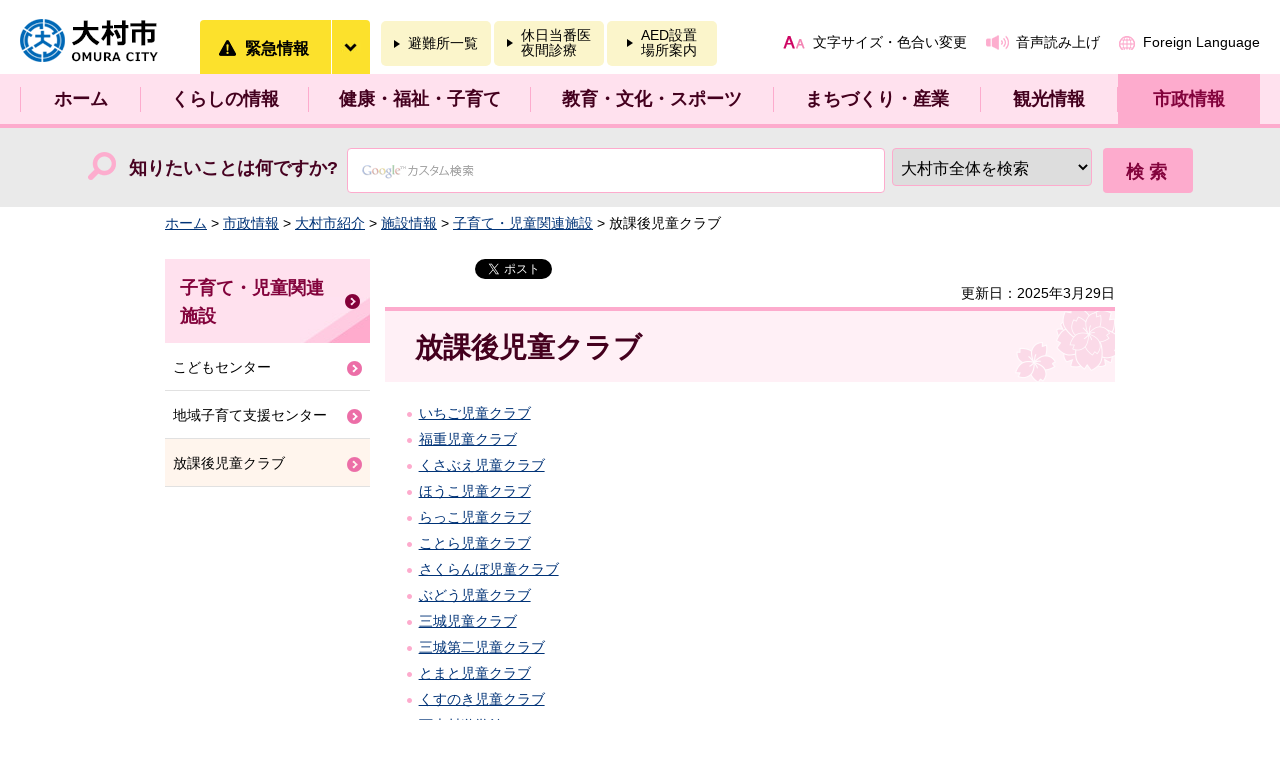

--- FILE ---
content_type: text/html
request_url: https://www.city.omura.nagasaki.jp/shise/shokai/shisetsu/kosodate/hokago/index.html
body_size: 21877
content:
<?xml version="1.0" encoding="utf-8"?>
<!DOCTYPE html PUBLIC "-//W3C//DTD XHTML 1.0 Transitional//EN" "http://www.w3.org/TR/xhtml1/DTD/xhtml1-transitional.dtd">
<html xmlns="http://www.w3.org/1999/xhtml" lang="ja" xml:lang="ja" xmlns:og="http://ogp.me/ns#" xmlns:fb="http://www.facebook.com/2008/fbml">
<head>
<meta http-equiv="Content-Type" content="text/html; charset=utf-8" />
<meta http-equiv="Content-Style-Type" content="text/css" />
<meta http-equiv="Content-Script-Type" content="text/javascript" />

<title>大村市／放課後児童クラブ</title>

<meta name="author" content="大村市" />
<meta property="og:title" content="放課後児童クラブ" />
<meta property="og:type" content="article" />
<meta property="og:description" content="長崎県大村市の公式サイト。「くらしの情報」、「健康・福祉・子育て」、「教育・文化・スポーツ」、「まちづくり・産業」、「観光情報」、「市政情報」などを掲載。" />
<meta property="og:url" content="http://www.city.omura.nagasaki.jp/shise/shokai/shisetsu/kosodate/hokago/index.html" />
<meta property="og:image" content="https://www.city.omura.nagasaki.jp/shared/system/images/logo.gif" />
<meta property="og:site_name" content="大村市" />
<meta property="og:locale" content="ja_jp" />
<meta property="fb:app_id" content="132892640209926" />
<meta name="viewport" content="width=device-width, maximum-scale=3.0" />
<meta name="format-detection" content="telephone=no" />
<link href="/shared/rn/style/default.css" rel="stylesheet" type="text/css" media="all" />
<link href="/shared/rn/style/layout.css" rel="stylesheet" type="text/css" media="all" />
<link href="/shared/rn/style/color/color0.css" rel="stylesheet" type="text/css" media="all" id="tmp_color" title="default" class="tmp_color" />
<link href="/shared/rn/style/color/color1.css" rel="alternate stylesheet" type="text/css" media="all" title="darkblue" class="tmp_color" />
<link href="/shared/rn/style/color/color2.css" rel="alternate stylesheet" type="text/css" media="all" title="yellow" class="tmp_color" />
<link href="/shared/rn/style/color/color3.css" rel="alternate stylesheet" type="text/css" media="all" title="black" class="tmp_color" />
<link href="/shared/rn/style/font/normal.css" rel="stylesheet" type="text/css" id="tmp_font" media="all" title="default" class="tmp_font" />
<link href="/shared/rn/style/font/small.css" rel="alternate stylesheet" type="text/css" media="all" title="small" class="tmp_font" />
<link href="/shared/rn/style/font/big.css" rel="alternate stylesheet" type="text/css" media="all" title="big" class="tmp_font" />
<link href="/shared/rn/style/font/big2.css" rel="alternate stylesheet" type="text/css" media="all" title="big2" class="tmp_font" />
<link href="/shared/templates/free_rn/style/edit.css" rel="stylesheet" type="text/css" media="all" />
<link href="/shared/rn/style/smartphone.css" rel="stylesheet" media="only screen and (max-width : 480px)" type="text/css" id="tmp_responsive_css" />
<link href="/shared/images/favicon/favicon.ico" rel="shortcut icon" type="image/vnd.microsoft.icon" />
<script type="text/javascript" src="/shared/rn/js/jquery.js"></script>
<script type="text/javascript" src="/shared/rn/js/gd.js"></script>
<script type="text/javascript" src="/shared/rn/js/setting_head.js"></script>



<script type="text/javascript" src="/shared/js/ga.js"></script>
<script type="text/javascript" src="/shared/js/ga_social_tracking.js"></script>
<script type="text/javascript">
window.twttr = (function (d,s,id) {
  var t, js, fjs = d.getElementsByTagName(s)[0];
  if (d.getElementById(id)) return; js=d.createElement(s); js.id=id;
  js.src='//platform.twitter.com/widgets.js'; fjs.parentNode.insertBefore(js, fjs);
  return window.twttr || (t = { _e: [], ready: function(f){ t._e.push(f) } });
}(document, 'script', 'twitter-wjs'));
// Wait for the asynchronous resources to load
twttr.ready(function(twttr) {
    _ga.trackTwitter(); //Google Analytics tracking
});
</script>
<script type="text/javascript">
var siteOmuraFlg = (location.hostname == 'www.city.omura.nagasaki.jp');
if(siteOmuraFlg) {
    window.rsConf = {
        general: {
            popupHref:
'//app-as.readspeaker.com/cgi-bin/rsent?customerid=6571&amp;lang=ja_jp&amp;readid=tmp_read_contents&amp;url=',
            selectionPlayer: '#tmp_readspeaker'
        }
    };
}
if(siteOmuraFlg) {
	;(function($){
		//jQueryの名前空間の定義
		var ns = 'importJavascript';
		//初期化および実行
		$[ns] = function(options){
			//デフォルト値の設定
			var c = jQuery.extend({
				importFiles: []
			},options);
			for(var i = 0; i < c.importFiles.length; i++){
				document.write('<script type="text\/javascript" src="' + c.importFiles[i] + '"><\/script>');
			}
		};
		var thisDomain = location.href;
		$.importJavascript({
			importFiles :[
				'//f1-as.readspeaker.com/script/6571/webReader/webReader.js?pids=wr&amp;forceAdapter=ioshtml5&amp;disable=translation,lookup',
			]
		});
	})(jQuery);
}
</script>
</head>
<body class="format_free no_javascript">
<div id="fb-root"></div>
<script type="text/javascript">
var publish = true;
var userAgent = window.navigator.userAgent.toLowerCase();
var appVersion = window.navigator.appVersion.toLowerCase();
if(userAgent.indexOf('msie') != -1){
  if(appVersion.indexOf('msie 6.') != -1){
    publish = false;
  }else if(appVersion.indexOf('msie 7.') != -1){
    publish = false;
  }
}
if(publish){
	window.fbAsyncInit = function() {
	  _ga.trackFacebook(); //Google Analytics tracking
	};
	(function(d, s, id) {
	  var js, fjs = d.getElementsByTagName(s)[0];
	  if (d.getElementById(id)) return;
	  js = d.createElement(s); js.id = id;
	  js.src = "//connect.facebook.net/ja_JP/sdk.js#xfbml=1&version=v2.3&appId=132892640209926";
	  fjs.parentNode.insertBefore(js, fjs);
	}(document, 'script', 'facebook-jssdk'));
}
</script>
<script type="text/javascript" src="/shared/rn/js/setting_body.js"></script>
<div id="tmp_wrapper">
<noscript>
<p>このサイトではJavaScriptを使用したコンテンツ・機能を提供しています。JavaScriptを有効にするとご利用いただけます。</p>
</noscript>
<p><a href="#tmp_honbun" class="skip">本文へスキップします。</a></p>
<div id="tmp_wrap_float">
<div id="tmp_float">

<div id="tmp_header">
<div class="container">
<div id="tmp_hlogo">
<p><a href="/index.html"><span>大村市</span></a></p>
</div>
<div id="tmp_wrap_disaster"><a href="/bousai/kurashi/anzen/kinkyu.html" class="disaster_link"><span class="text">緊急情報</span></a><a href="javascript:void(0);" id="tmp_disaster_open"><span>緊急情報を開く</span></a>
<div id="tmp_disaster">
<div class="container">
<div id="tmp_disaster_ttl">
<p class="ttl"><span>緊急情報</span></p>
</div>
<p class="btn_close"><a href="javascript:void(0);"><span>閉じる</span></a></p>
<div id="tmp_disaster_cnt">
<div class="prepare">
<p>現在、情報はありません</p>
</div>
</div>
</div>
</div>
</div>
<ul id="tmp_safety">
	<li><a href="/bousai/kurashi/anzen/bosai/hinanjo.html"><span>避難所一覧</span></a></li>
	<li><a href="/kenko/kenko/iryo/index.html"><span>休日当番医<br />
	夜間診療</span></a></li>
	<li><a href="/kenshin/kurashi/anzen/kyukyu/aed/tikubetsu.html"><span>AED設置<br />
	場所案内</span></a></li>
</ul>
<div id="tmp_means">
<ul id="tmp_setting">
	<li><a href="/mojiiro/index.html" class="setting_link">文字サイズ・色合い変更</a></li>
	<li><a accesskey="L" href="//app-as.readspeaker.com/cgi-bin/rsent?customerid=6571&amp;lang=ja_jp&amp;readid=tmp_read_contents&amp;url=" onclick="readpage(this.href, 'tmp_readspeaker'); return false;" rel="nofollow" target="_blank" class="setting_sound">音声読み上げ</a></li>
	<li><a href="/kouhou/shise/koho/koho/hpriyo/foreign_language.html" lang="en" xml:lang="en" class="setting_multilingual">Foreign Language</a></li>
</ul>
</div>
</div>
</div>

<div id="tmp_wrap_gnavi">
<div id="tmp_gnavi" class="container">
<ul>
    <li class="glist1"><a href="/index.html">ホーム</a> </li>
    <li class="glist2"><a href="/kurashi/index.html">くらしの情報</a> </li>
    <li class="glist3"><a href="/kenko/index.html">健康・福祉・子育て</a> </li>
    <li class="glist4"><a href="/kyoiku/index.html">教育・文化・スポーツ</a> </li>
    <li class="glist5"><a href="/machi/index.html">まちづくり・産業</a> </li>
    <li class="glist6"><a href="/kanko/index.html">観光情報</a> </li>
    <li class="glist7"><a href="/shise/index.html">市政情報</a> </li>
</ul>
</div>
</div>

<div id="tmp_wrap_search">
<div id="tmp_search">
<form id="tmp_gsearch" action="/search/result.html" name="tmp_gsearch">
    <label for="tmp_query" class="btn_search">知りたいことは何ですか?</label>
    <div id="tmp_wrap_query"><input id="tmp_query" size="31" name="q" class="query_area" /><select id="cx" title="検索範囲を選択" name="cx">
    <option value="003551827558266570279:wrrfyjlupkw" selected="selected">大村市全体を検索</option>
    <option value="003551827558266570279:bfe8-_ssvlk">イベント情報</option>
    <option value="003551827558266570279:vq5t3r-_bgs">よくある質問</option>
    <option value="003551827558266570279:tplcxho1d3e">市民の声</option>
    </select> </div>
    <p class="query_submit"><input id="tmp_func_sch_btn" type="submit" name="sa" value="検索" /> </p>
    <p id="tmp_search_hidden"><input type="hidden" name="ie" value="UTF-8" /> <input type="hidden" name="cof" value="FORID:9" /> </p>
</form>
</div>
</div>
</div>
</div>
<div id="tmp_wrapper2">
<div id="tmp_pankuzu">
<p><a href="/index.html">ホーム</a> &gt; <a href="/shise/index.html">市政情報</a> &gt; <a href="/shise/shokai/index.html">大村市紹介</a> &gt; <a href="/shise/shokai/shisetsu/index.html">施設情報</a> &gt; <a href="/shise/shokai/shisetsu/kosodate/index.html">子育て・児童関連施設</a> &gt; 放課後児童クラブ</p>
</div>
<div id="tmp_wrap_main" class="column_lnavi">
<div id="tmp_main">
<div class="wrap_col_main">
<div class="col_main">
<p id="tmp_honbun" class="skip">ここから本文です。</p>
<div id="tmp_readspeaker" class="rs_preserve rs_skip rs_addtools rs_splitbutton"></div>
<div id="tmp_read_contents">
<div id="tmp_contents">
<div id="tmp_custom_update">
<div class="box_social_media rs_skip"><div class="social_media_btn facebook_btn">
<div data-href="http://www.city.omura.nagasaki.jp/shise/shokai/shisetsu/kosodate/hokago/index.html" data-width="120" data-layout="button_count" data-action="like" data-show-faces="false" data-share="false" class="fb-like"></div>
</div>
<div class="social_media_btn mixi_btn">
<div data-plugins-type="mixi-favorite" data-service-key="12c9a71a8ea1bc25b315c4b953b5c4fcb93656e9" data-size="medium" data-href="http://www.city.omura.nagasaki.jp/shise/shokai/shisetsu/kosodate/hokago/index.html" data-show-faces="false" data-show-count="true" data-show-comment="true" data-width="120"></div>
<script type="text/javascript">(function(d) {var s = d.createElement('script'); s.type = 'text/javascript'; s.async = true;s.src = '//static.mixi.jp/js/plugins.js#lang=ja';d.getElementsByTagName('head')[0].appendChild(s);})(document);</script>
</div><div class="social_media_btn twitter_btn">
<a href="https://twitter.com/share" data-url="http://www.city.omura.nagasaki.jp/shise/shokai/shisetsu/kosodate/hokago/index.html" data-text="放課後児童クラブ" data-lang="ja" class="twitter-share-button">ツイート</a>
<script type="text/javascript">!function(d,s,id){var js,fjs=d.getElementsByTagName(s)[0];if(!d.getElementById(id)){js=d.createElement(s);js.id=id;js.src="//platform.twitter.com/widgets.js";fjs.parentNode.insertBefore(js,fjs);}}(document,"script","twitter-wjs");</script>
</div>
</div>

<p id="tmp_update">更新日：2025年3月29日</p>

</div>


<h1>放課後児童クラブ</h1>
<ul>
<li><a href="/kouhou/shise/shokai/shisetsu/kosodate/hokago/01.html">いちご児童クラブ</a></li>
<li><a href="/kouhou/shise/shokai/shisetsu/kosodate/hokago/02.html">福重児童クラブ</a></li>
<li><a href="/kouhou/shise/shokai/shisetsu/kosodate/hokago/03.html">くさぶえ児童クラブ</a></li>
<li><a href="/kouhou/shise/shokai/shisetsu/kosodate/hokago/04.html">ほうこ児童クラブ</a></li>
<li><a href="/kouhou/shise/shokai/shisetsu/kosodate/hokago/24.html">らっこ児童クラブ</a></li>
<li><a href="/kouhou/shise/shokai/shisetsu/kosodate/hokago/05.html">ことら児童クラブ</a></li>
<li><a href="/kouhou/shise/shokai/shisetsu/kosodate/hokago/06.html">さくらんぼ児童クラブ</a></li>
<li><a href="/kouhou/shise/shokai/shisetsu/kosodate/hokago/25.html">ぶどう児童クラブ</a></li>
<li><a href="/kouhou/shise/shokai/shisetsu/kosodate/hokago/07.html">三城児童クラブ</a></li>
<li><a href="/kouhou/shise/shokai/shisetsu/kosodate/hokago/27.html">三城第二児童クラブ</a></li>
<li><a href="/kouhou/shise/shokai/shisetsu/kosodate/hokago/08.html">とまと児童クラブ</a></li>
<li><a href="/kouhou/shise/shokai/shisetsu/kosodate/hokago/10.html">くすのき児童クラブ</a></li>
<li><a href="/kouhou/shise/shokai/shisetsu/kosodate/hokago/13.html">西大村遊学館</a></li>
<li><a href="/kouhou/shise/shokai/shisetsu/kosodate/hokago/14.html">うきうき青空児童クラブ</a></li>
<li><a href="/kouhou/shise/shokai/shisetsu/kosodate/hokago/31.html">放課後児童クラブFRIENDS</a></li>
<li><a href="/kouhou/shise/shokai/shisetsu/kosodate/hokago/32.html">キノコ児童クラブ</a></li>
<li><a href="/kouhou/shise/shokai/shisetsu/kosodate/hokago/33.html">放課後児童クラブGoodSmile</a></li>
<li><a href="/kouhou/shise/shokai/shisetsu/kosodate/hokago/11.html">おひさま学童クラブ</a></li>
<li><a href="/kouhou/shise/shokai/shisetsu/kosodate/hokago/34.html">スポキッズ学童クラブ松並校</a></li>
<li><a href="/kouhou/shise/shokai/shisetsu/kosodate/hokago/35.html">スポキッズ学童クラブ古賀島校</a></li>
<li><a href="/kouhou/shise/shokai/shisetsu/kosodate/hokago/36.html">スポキッズ学童クラブ富の原校</a></li>
<li><a href="/kouhou/shise/shokai/shisetsu/kosodate/hokago/37.html">学童クラブいろり端きっず</a></li>
<li><a href="/kouhou/shise/shokai/shisetsu/kosodate/hokago/38.html">学童クラブいろり端きっず二番館</a></li>
<li><a href="/kouhou/shise/shokai/shisetsu/kosodate/hokago/39.html">福重まなびっこ児童クラブ</a></li>
<li><a href="/kouhou/shise/shokai/shisetsu/kosodate/hokago/15.html">植松ニコピンクラブ</a></li>
<li><a href="/kouhou/shise/shokai/shisetsu/kosodate/hokago/16.html">ときわ学童クラブ1</a></li>
<li><a href="/kouhou/shise/shokai/shisetsu/kosodate/hokago/58.html">ときわ学童クラブ2</a></li>
<li><a href="/kouhou/shise/shokai/shisetsu/kosodate/hokago/40.html">ときわ学童クラブ3</a></li>
<li><a href="/kouhou/shise/shokai/shisetsu/kosodate/hokago/17.html">学童保育すわん子クラブ</a></li>
<li><a href="/kouhou/shise/shokai/shisetsu/kosodate/hokago/18.html">学童保育鈴っ子クラブ</a></li>
<li><a href="/kouhou/shise/shokai/shisetsu/kosodate/hokago/41.html">学童保育第2鈴っ子クラブ</a></li>
<li><a href="/kouhou/shise/shokai/shisetsu/kosodate/hokago/19.html">ひまわり児童クラブA</a></li>
<li><a href="/kouhou/shise/shokai/shisetsu/kosodate/hokago/29.html">ひまわり児童クラブB</a></li>
<li><a href="/kouhou/shise/shokai/shisetsu/kosodate/hokago/42.html">ひまわり児童クラブC</a></li>
<li><a href="/kouhou/shise/shokai/shisetsu/kosodate/hokago/20.html">昊天宮学童保育ゆめっこクラブ</a></li>
<li><a href="/kouhou/shise/shokai/shisetsu/kosodate/hokago/59.html">昊天宮学童保育にんじんクラブ</a></li>
<li><a href="/kouhou/shise/shokai/shisetsu/kosodate/hokago/43.html">かめりあ三城児童クラブ</a></li>
<li><a href="/kouhou/shise/shokai/shisetsu/kosodate/hokago/44.html">かめりあ児童クラブA</a></li>
<li><a href="/kouhou/shise/shokai/shisetsu/kosodate/hokago/45.html">かめりあ児童クラブB</a></li>
<li><a href="/kouhou/shise/shokai/shisetsu/kosodate/hokago/46.html">かめりあ児童クラブC</a></li>
<li><a href="/kouhou/shise/shokai/shisetsu/kosodate/hokago/22.html">二丁目学童クラブ富っ子</a></li>
<li><a href="/kouhou/shise/shokai/shisetsu/kosodate/hokago/47.html">二丁目学童クラブ竹っ子</a></li>
<li><a href="/kouhou/shise/shokai/shisetsu/kosodate/hokago/48.html">寺子屋とみのはら はあとくらぶ</a></li>
<li><a href="/kouhou/shise/shokai/shisetsu/kosodate/hokago/50.html">妙宣寺学童保育寺子屋</a></li>
<li><a href="/kouhou/shise/shokai/shisetsu/kosodate/hokago/51.html">キッズホームゆりかごA</a></li>
<li><a href="/kouhou/shise/shokai/shisetsu/kosodate/hokago/52.html">キッズホームゆりかごB</a></li>
<li><a href="/kouhou/shise/shokai/shisetsu/kosodate/hokago/53.html">たけまつ学童なかよしクラブ</a></li>
<li><a href="/kouhou/shise/shokai/shisetsu/kosodate/hokago/54.html">たけまつ学童げんきクラブ</a></li>
<li><a href="/kouhou/shise/shokai/shisetsu/kosodate/hokago/55.html">第1三浦学童クラブ</a></li>
<li><a href="/kouhou/shise/shokai/shisetsu/kosodate/hokago/56.html">第2三浦学童クラブ</a></li>
<li><a href="/kouhou/shise/shokai/shisetsu/kosodate/hokago/57.html">泉の里学童クラブ</a></li>
<li><a href="/kouhou/shise/shokai/shisetsu/kosodate/hokago/60.html">BASE CAMP IKEDA</a></li>
<li><a href="/kouhou/shise/shokai/shisetsu/kosodate/hokago/61.html">学童クラブいろり端きっず三番館</a></li>
<li><a href="/kouhou/shise/shokai/shisetsu/kosodate/hokago/62.html">b&amp;g（ビーアンドジー）おおむら</a></li>
</ul>


</div>

<div class="box_faq rs_skip">
<div class="box_faq_ttl">
<p>よくある質問</p>
</div>
<div class="box_faq_cnt"><script src="/shared/system/js/common/utility.js" type="text/javascript"></script>
<script src="/shared/system/js/faq/faq_prev.js" type="text/javascript"></script>
<script type="text/javascript">
<!--
document.write('<div id="tmp_faq_8341"><p>現在よくある質問は作成されていません。</p></div>');
var faq = new faqPublish('006001007000',30);
faq.LoadData();
-->
</script>
<noscript><p><a href="/faq/shise/shokai/shisetsu/index.html">よくある質問一覧ページへ</a></p></noscript></div>
</div>

</div>
</div>
</div>
<div class="wrap_col_lft_navi">
<div class="col_lft_navi">

<div class="box_lnavi">
<div class="box_lnavi_ttl">
<p><a href="/shise/shokai/shisetsu/kosodate/index.html">子育て・児童関連施設</a></p>
</div>
<div class="box_lnavi_cnt">
<ul>
<li><a href="/kouhou/shise/shokai/shisetsu/kosodate/01.html">こどもセンター</a></li>
<li><a href="/shise/shokai/shisetsu/kosodate/chiiki/index.html">地域子育て支援センター</a></li>
<li><a href="/shise/shokai/shisetsu/kosodate/hokago/index.html">放課後児童クラブ</a></li>
</ul>
</div>
</div>
</div>
</div>
</div>
</div>
</div>

<div id="tmp_wrap_footer">
<div class="pnavi">
<p class="ptop"><a href="#tmp_header">ページの先頭へ戻る</a></p>
</div>
<div id="tmp_footer">
<div class="container">
<ul id="tmp_fnavi">
    <li><a href="/shise/shokai/konnamachi/index.html">大村市はこんなまち</a> </li>
    <li><a href="/jouhou/shise/koho/koho/hpriyo/homepage.html">大村市公式ホームページについて</a> </li>
    <li><a href="/jouhou/shise/koho/koho/hpriyo/kojinjoho.html">個人情報の取り扱い</a> </li>
    <li><a href="/kouhou/shise/koho/koho/hpriyo/webaccessibility.html">ウェブアクセシビリティ方針</a> </li>
    <li><a href="/jouhou/shise/koho/koho/hpriyo/menseki.html">免責事項</a> </li>
    <li><a href="/kouhou/shise/koho/koho/hpriyo/chosakuken.html">著作権</a> </li>
    <li><a href="/jouhou/shise/koho/koho/hpriyo/link.html">リンクについて</a> </li>
    <li><a href="/shise/shokai/chosha/index.html">庁舎案内</a> </li>
    <li><a href="/gyoukaku/shise/shokai/chosha/jikan/kaicho.html">開庁時間</a>&nbsp; </li>
    <li><a href="/kouhou/shise/shokai/access.html">アクセス</a> </li>
    <li><a href="/sitemap.html">サイトマップ</a> </li>
    <li><a href="/shise/koho/kocho/otoiawase/index.html">お問い合わせ</a> </li>
    <li><a href="/kouhou/shise/koho/koho/hpriyo/ketai.html">携帯サイト</a> </li>
</ul>
<div id="tmp_footer_cnt">
<div class="footer_contact">
<p class="icon_wrap"><img alt="" width="53" height="51" src="/shared/rn/images/icon/icon_mayor_outline.png" /></p>
<p class="text_wrap"><span class="text_ttl">大村市役所</span><span class="text">法人番号：5000020422053</span></p>
</div>
<div class="footer_phone">
<address>
<p class="paragraph_address"><span>〒856-8686　長崎県大村市玖島1丁目25番地</span> <span>代表電話番号：0957-53-4111</span></p>
</address>
</div>
<div class="footer_location">
<address>
<p class="paragraph_location"><span>開庁時間：8時30分～17時15分（土曜日・日曜日・祝日・12月29日～翌年1月3日を除く）</span> <a href="/somu/shise/shokai/chosha/ichi/doyo.html">土曜日の一部開庁について</a></p>
</address>
</div>
</div>
<p lang="en" id="tmp_copyright" xml:lang="en">Copyright &copy; Omura City. All Rights Reserved. </p>
</div>
</div>
</div>
</div>
<script type="text/javascript" src="/shared/rn/js/dropdownmenu.js"></script>
<script type="text/javascript" src="/shared/rn/js/sm_pc_switch_view.js"></script>
<script type="text/javascript" src="/shared/rn/js/setting_onload.js"></script>
</body>
</html>

--- FILE ---
content_type: text/css
request_url: https://www.city.omura.nagasaki.jp/shared/rn/style/layout.css
body_size: 28927
content:
@charset "utf-8";
/* ==================================================
Setting by CMS sheets
================================================== */
a:link {
	color:#003377;
	background-color:transparent;
}
body {
	font-size:87.5%;
	color:#000000;
	background-color:#ffffff;
}
*,
:before,
:after{
	box-sizing: border-box;
	-webkit-box-sizing: border-box;
	-moz-box-sizing: border-box;
}
noscript {
	text-align:center;
	padding:5px 0;
}
/* Styles
================================================== */
/* text */
.txt_red {
	color:#B40513; /* Setting by CMS sheets */
	background-color:transparent;
}
.txt_green {
	color:#096035; /* Setting by CMS sheets */
	background-color:transparent;
}
.txt_big {
	font-size:130%; /* Setting by CMS sheets */
}
.txt_small {
	font-size:86%; /* Setting by CMS sheets */
}
/* bgcolor */
td.bg_red,
th.bg_red {
	color:inherit;
	background-color:#fbdddd; /* Setting by CMS sheets */
}
td.bg_yellow,
th.bg_yellow {
	color:inherit;
	background-color:#ffffa6; /* Setting by CMS sheets */
}
td.bg_blue,
th.bg_blue {
	color:inherit;
	background-color:#dae4f5; /* Setting by CMS sheets */
}
td.bg_gray,
th.bg_gray {
	color:inherit;
	background-color:#E9E9E9; /* Setting by CMS sheets */
}
td.bg_green,
th.bg_green {
	color:inherit;
	background-color:#d9ffd9; /* Setting by CMS sheets */
}
td.bg_purple,
th.bg_purple {
	color:inherit;
	background-color:#dfd8f5; /* Setting by CMS sheets */
}
/* ▲▲▲▲▲▲▲▲▲▲▲▲▲▲▲▲▲▲▲▲▲▲▲▲▲ */

/* ==================================================
Base-Layout
================================================== */
#tmp_wrapper {
	min-width: 1260px;
	margin:0 auto;
	position:relative;
}
#tmp_wrapper2 {
	width: 950px;
	margin:0 auto;
}
#tmp_wrap_main {
	padding: 0;
}
#tmp_main {
	padding:0 0 100px;
}
.format_top #tmp_main {
	padding-bottom:0;
}
.container{
	margin: 0 auto;
	max-width: 1260px;
	padding: 0 10px;
}
/* float header
================================================== */
#tmp_wrap_float .fgactive {
	position:fixed !important;
	top:0 !important;
	left:0;
	width:100%;
	z-index:3000;
	min-width: 1260px;
}
/* header
================================================== */
#tmp_header {
	padding: 18px 0 0;
	position: relative;
	overflow: hidden;
	color:transparent;
	background-color:#FFFFFF;
}
#tmp_hlogo {
	float:left;
	margin:0 40px 0 0;
}
#tmp_hlogo h1,
#tmp_hlogo p {
	display:block;
	width: 140px;
	height: 44px;
	background: url(/shared/rn/images/header/hlogo.png) no-repeat left top;
}
#tmp_hlogo a {
	display:block;
	width: 140px;
	height: 44px;
}
#tmp_hlogo h1 span,
#tmp_hlogo p span {
	display:block;
	width: 140px;
	height: 44px;
	position:relative;
	z-index:-1;
	overflow:hidden;
}
#tmp_lmenu {
	display: none;
}
/* means
================================================== */
#tmp_means{
	float: right;
}
/* safety */
#tmp_safety {
	float:left;
	list-style: none;
	margin-top: 3px;
}
#tmp_safety li {
	width:110px;
	float:left;
	margin-left: 3px;
	display:table;
	line-height:1.1;
	text-align:center;
}
#tmp_safety li a {
	display:table-cell;
	vertical-align:middle;
	width:100%;
	height:45px;
	text-decoration:none;
	color:#000000;
	background-color:#fbf5cb;
	-webkit-border-radius:5px;
	-moz-border-radius:5px;
	border-radius:5px;
}
#tmp_safety li span {
	display:inline-block;
	text-align:left;
	padding-left:14px;
	background:url(/shared/rn/images/icon/arrow_black_icon.png) no-repeat left center;
}
#tmp_safety li a:hover span {
	text-decoration:underline;
}
/* setting */
#tmp_setting {
	list-style: none;
	margin-top: 15px;
}
#tmp_setting li {
	display: inline-block;
	vertical-align:top;
	margin-left: 15px;
}
#tmp_setting a{
	text-decoration: none;
	color: #000000;
}
#tmp_setting a:hover {
	text-decoration: underline;
}
#tmp_setting .setting_link{
	padding-left: 30px;
	background: #ffffff url(/shared/rn/images/header/text_icon.png) 0 2px no-repeat;
}
#tmp_setting .setting_sound{
	padding-left: 30px;
	background: #ffffff url(/shared/rn/images/header/speech_icon.png) 0 1px no-repeat;
}
#tmp_setting .setting_multilingual{
	padding-left: 24px;
	background: #ffffff url(/shared/rn/images/header/glode_icon.png) 0 2px no-repeat;
}
/* disater
================================================== */
#tmp_wrap_disaster {
	width:170px;
	float: left;
	margin:2px 8px 0 0;
}
#tmp_wrap_disaster .disaster_link {
	text-decoration:none;
	display:inline-block;
	vertical-align: top;
	font-size: 114.3%;
	text-decoration: none;
	font-weight: bold;
	border-radius: 4px 0 0 0;
	-webkit-border-radius: 4px 0 0 0;
	-moz-border-radius: 4px 0 0 0;
	position: relative;
	color: #000000;
	background-color: #fce12c;
	padding: 16px 21px 12px 19px;
	min-height: 54px;
}
#tmp_wrap_disaster .disaster_link:hover {
	text-decoration:underline;
}
#tmp_disaster_open {
	display:inline-block;
	vertical-align: top;
	position: relative;
	width:40px;
	min-height: 54px;
	color: #000000;
	background-color: #fce12c;
	padding:0;
	border-radius: 0 4px 0 0;
	-webkit-border-radius: 0 4px 0 0;
	-moz-border-radius: 0 4px 0 0;
}
#tmp_disaster_open span {
	display:block;
	overflow:hidden;
	text-indent:100%;
	white-space:nowrap;
}
.no_javascript #tmp_disaster {
	display: block !important;
}
#tmp_disaster_open:after{
	content: '';
	background: url(/shared/rn/images/icon/arrow_down_icon.jpg) center center no-repeat;
	width: 39px;
	height: 100%;
	border-left: 1px solid #ffffff;
	position: absolute;
	z-index: 1;
	right: 0;
	top: 0;
}
#tmp_wrap_disaster .disaster_link:before{
	content: '';
	display: inline-block;
	width: 17px;
	height: 16px;
	margin-right: 9px;
	background: url(/shared/rn/images/header/emergency_icon.png) 0 0 no-repeat;
	position: relative;
	z-index: 1;
	top: 2px;
}#tmp_disaster{
	position:relative;
	width: 2420px;
	left: -710px;
	background-color: #fce12c;	
	color: #000000;
	padding: 6px 0 6px;
	display: none;
}
#tmp_disaster .container {
	box-sizing: content-box;
	width: 1240px;
	padding-left:710px;
	margin-left: -180px;
}
#tmp_disaster_ttl{
	float: left;
}
#tmp_disaster_ttl .ttl {
	font-size: 114.3%;
	margin-bottom: 3px;
	font-weight:bold;
}
#tmp_disaster_ttl .ttl a,
#tmp_disaster_ttl .ttl span{
	color: #000000;
	padding-left: 19px;
	background: url(/shared/rn/images/header/sm_emergency_icon.png) 0 3px no-repeat;
}
#tmp_disaster_ttl .ttl a{
	text-decoration: none;
}
#tmp_disaster_ttl .ttl a:hover {
	text-decoration: underline;
}
#tmp_disaster .btn_close{
	float: right;
	margin-top: 1px;
}
#tmp_disaster .btn_close a {
	color: #000000;
	padding-left: 25px;
	background: #fce12c url(/shared/rn/images/icon/close_icon.png) 0 4px no-repeat;
	text-decoration: none;
}
#tmp_disaster .btn_close a:hover {
	text-decoration: underline;
}
#tmp_disaster_cnt {
	width:100%;
	clear: both;
}
#tmp_disaster_cnt .prepare {
	background-color: #ffffff;
	color: #000000;
	padding: 16px 20px 15px;
	font-size: 114.3%;
}
#tmp_disaster_cnt .prepare a {
	color: #000000;
	background-color: #ffffff;
	text-decoration: none;
}
#tmp_disaster_cnt .prepare a:hover {
	text-decoration: underline;
}
#tmp_disaster_cnt .prepare .disaster_date {
	margin-right: 1.2em;
}
/* emergency
================================================== */
#tmp_wrap_emergency {
	background-color:#e52828;
	color:#000000;
	clear:both;
}
#tmp_emergency {
	padding-top:5px;
	padding-bottom:10px;
}
#tmp_emergency_ttl h2 {
	font-size:114.3%;
	background:url(/shared/rn/images/icon/emergency_ttl_bg.png) no-repeat left center;
	padding:2px 0 0 26px;
	min-height:20px;
}
#tmp_emergency_cnt .emergency_main {
	float:left;
	width:954px;
	padding:13px 15px 14px;
	background-color:#ffffff;
	font-size:114.3%;
}
#tmp_emergency_cnt .emergency_main ul {
	margin-left:15px;
}
#tmp_emergency_cnt .emergency_main ul li {
	line-height: 1.8;
	list-style-image: url(/shared/images/navi/lnavi/list_icon05.gif);
}
#tmp_emergency_cnt .emergency_navi {
	float:right;
	width:286px;
}
#tmp_emergency_cnt .emergency_navi p {
	float:left;
	width:50%;
	padding-left:2px;
	display:table;
	text-align:center;
}
#tmp_emergency_cnt .emergency_navi p a {
	display:table-cell;
	vertical-align:middle;
	height:56px;
	text-decoration:none;
	color:#000000;
	background-color:#ffe3e3;
}
#tmp_emergency_cnt .emergency_navi p span {
	display:inline-block;
	background:url(/shared/rn/images/icon/arrow_black_icon.png) no-repeat left center;
	padding-left:14px;
	text-align:left;
}
#tmp_emergency_cnt .emergency_navi p a:hover span {
	text-decoration:underline;
}
/* gnavi
================================================== */
#tmp_wrap_gnavi {
	clear:both;
	background-color: #ffe1ee;
	color: #44001e;
}
#tmp_gnavi ul {
	list-style:none;
	position: relative;
}
#tmp_gnavi ul > li {
	padding-right: 1px;
	display: table-cell;
}
#tmp_gnavi ul > li > a {
	display:block;
	padding:13px 10px 12px;
	text-align:center;
	color: #44001e;
	text-decoration: none;
	font-weight: bold;
	font-size: 128.6%;
	transition: 0.2s ease all;
	-moz-transition: 0.2s ease all;
	-webkit-transition: 0.2s ease all;
	position: relative;
}
#tmp_gnavi ul > li.active{
	background-color: #fdabcd;
	color: #83033c;
}
#tmp_gnavi ul > li.active > a:before,
#tmp_gnavi ul > li.active > a:after{
	display: none;
}
#tmp_gnavi ul > li.active > a,
#tmp_gnavi ul > li:hover > a,
#tmp_gnavi ul > li:active > a,
#tmp_gnavi ul > li:focus > a {
	background-color: #fdabcd;
	color: #83033c;
}
#tmp_gnavi ul > li > a:before,
#tmp_gnavi ul .glist1 > a:after{
	content: '';
	position: absolute;
	top: 13px;
	bottom: 12px;
	width: 1px;
	background-color: #fdabcd;
	color: #000000;
	z-index: 1;
	right: -1px
}
#tmp_gnavi ul .glist1{
	padding-left: 1px;
}
#tmp_gnavi ul .glist1 > a:after{
	right: auto;
	left: -1px;
}
#tmp_gnavi ul .glist1 > a{
	width: 119px;
}
#tmp_gnavi ul .glist2 > a{
	width: 167px;
}
#tmp_gnavi ul .glist3 > a{
	width: 221px;
}
#tmp_gnavi ul .glist4 > a{
	width: 242px;
}
#tmp_gnavi ul .glist5 > a{
	width: 206px;
}
#tmp_gnavi ul .glist6 > a{
	width: 136px;
}
#tmp_gnavi ul .glist7 > a{
	width: 141px;
}
#tmp_gnavi ul .drop_down_hidden {
	display: none;
	position: absolute;
	z-index: 3;
	left: 0;
	width: 100%;
	border: 4px solid #fdabcd;
	color: #000000;
	background-color: #ffffff;
	list-style: none;
	padding: 14px 0 0 12px;
	top: 100%;
	transition: 0.2s ease all;
	-moz-transition: 0.2s ease all;
	-webkit-transition: 0.2s ease all;
}
#tmp_gnavi ul > li:hover .drop_down_hidden {
	visibility: visible;
	opacity: 1;
}
#tmp_gnavi ul .drop_down_hidden li {
	width: 20%;
	float: left;
	padding:0;
	display:block;
	margin:0 0 13px;
}
#tmp_gnavi ul .drop_down_hidden a {
	width:auto;
	display:block;
	font-size:100%;
	font-weight:normal;
	color: #000000;
	padding:10px 5px 10px 16px;
	background: #ffffff url(/shared/rn/images/icon/triangle_pink_icon.png) 3px 14px no-repeat;
	text-decoration: none;
	height:auto !important;
	text-align:left;
}
#tmp_gnavi ul .drop_down_hidden .active a,
#tmp_gnavi ul .drop_down_hidden li:hover a,
#tmp_gnavi ul .drop_down_hidden li:active a,
#tmp_gnavi ul .drop_down_hidden li:focus a {
	text-decoration: underline;
	background-color:#ffffff;
}
#tmp_gnavi ul .drop_down_hidden a:before,
#tmp_gnavi ul .drop_down_hidden a:after{
	content:none;
}
/* lnavi
================================================== */
.box_lnavi {
	margin:0 0 20px;
	clear:both;
}
.box_lnavi_ttl {
	font-size:128.6%;
	font-weight:bold;
	color:#83033c;
	background:#ffe1ee url(/shared/rn/images/main/bg_skew.jpg) no-repeat right bottom;
	padding:10px;
}
.box_lnavi_ttl a {
	display:block;
	padding:5px 20px 3px 5px;
	color:#83033c;
	background:transparent url(/shared/rn/images/icon/navi_icon_red.png) no-repeat right center;
	text-decoration:none;
}
.box_lnavi_ttl a:hover {
	text-decoration:underline;
}
.box_lnavi_cnt ul {
	list-style:none;
}
.box_lnavi_cnt ul li {
	border-bottom:1px solid #e1e1e1;
}
.box_lnavi_cnt ul li a {
	display:block;
	padding:15px 24px 13px 8px;
	color:#000000;
	text-decoration:none;
	background-color:#ffffff;
	background-image:url(/shared/rn/images/icon/navi_icon_pink.png);
	background-repeat:no-repeat;
	background-position:96% 18px;
}
.box_lnavi_cnt ul li a:hover,
.box_lnavi_cnt ul li a.active_this {
	background-color:#fff5ed;
}
/* switch_menu */
.box_lnavi_cnt .switch_menu .noicon_list {
	list-style:none;
	list-style-image:none;
	padding:15px 0 13px 0;
}
.box_lnavi_cnt .switch_menu .noicon_list .switch {
	margin:0 2px 0 1px;
	padding:0;
	vertical-align:bottom;
	display:inline-block;
}
.box_lnavi_cnt .switch_menu .noicon_list .switch img {
	vertical-align:middle;
}
.box_lnavi_cnt .switch_menu .switch_cnt {
	padding:8px 0 0;
}
.box_lnavi_cnt .switch_menu .switch_cnt li {
	background-position:0 0.6em;
	border-bottom:none;
}
.box_lnavi_cnt .switch_menu .switch_cnt a {
	padding:4px 0 3px 30px;
	background:url(/shared/rn/images/icon/triangle_pink_icon.png) no-repeat 15px 8px;
}
.box_lnavi_cnt .switch_menu .switch_cnt a:hover {
	text-decoration:underline;
}
/* rnavi
================================================== */
.rnavi_list,
.rnavi_btn {
	list-style:none;
}
.rnavi_list {
	padding-bottom:15px;
	font-size:114.3%;
	font-weight:bold;
}
.rnavi_list li,
.rnavi_btn li {
	margin:0 0 10px;
}
.rnavi_list li {
	display:table;
	width:100%;
}
.rnavi_list li a {
	display:table-cell;
	vertical-align:middle;
	width:100%;
	height:60px;
	text-decoration:none;
	padding:5px 5px 5px 46px;
	color:#000000;
	border:3px solid #e9e9e9;
	-webkit-border-radius:5px;
	-moz-border-radius:5px;
	border-radius:5px;
	background-repeat:no-repeat;
	background-position:5px center;
}
.rnavi_list .rnavi_faq a {
	background-image:url(/shared/rn/images/icon/faq_icon.png);
}
.rnavi_list .rnavi_event a {
	background-image:url(/shared/rn/images/icon/event_icon.png);
}
.rnavi_list li a:hover {
	text-decoration:underline;
}
.rnavi_btn li img {
	vertical-align:top;
}
/* search
================================================== */
#tmp_search{
	background-color: #eaeaea;
	color: #000000;
	border-top: 4px solid #fdabcd;
	padding: 20px 0 14px;
	text-align: center;
}
#tmp_search .btn_search{
	display: inline-block;
	padding-left: 41px;
	font-size: 128.6%;
	font-weight: bold;
	color: #470221;
	background: #eaeaea url(/shared/rn/images/icon/search_icon.png) 0 0 no-repeat;
	vertical-align: top;
	margin-right: 5px;
	position: relative;
	z-index:  1;
	top: 4px;
	padding-top: 2px;
}
#tmp_wrap_query{
	display: inline-block;
	vertical-align: top;
	margin-right: 7px;
}
#tmp_query{
	width: 538px;
	border: 1px solid #fdabcd;
	border-radius: 4px;
	-webkit-border-radius: 4px;
	-moz-border-radius: 4px;
	padding: 6px 0 7px 12px;
	font-size: 114.3%;
	vertical-align: top;
	line-height: 1.6;
	min-height: 45px;
	margin-right: 7px;
}
#tmp_wrap_query select{
	min-width: 200px;
	border: 1px solid #fdabcd;
	border-radius: 4px;
	-webkit-border-radius: 4px;
	-moz-border-radius: 4px;
	font-size: 114.3%;
	padding: 9px 4px 8px;
}
#tmp_search .query_submit{
	display: inline-block;
}
#tmp_search .query_submit #tmp_func_sch_btn{
	letter-spacing:0.3em;
	width: 90px;
	min-height: 45px;
	padding:4px 0 2px 4px;
	border: none;
	border-radius: 4px;
	-webkit-border-radius: 4px;
	-moz-border-radius: 4px;
	font-size: 128.6%;
	font-weight: bold;
	color: #83033c;
	background: #fdabcd;
	cursor: pointer;
	transition: 0.2s ease all;
	-moz-transition: 0.2s ease all;
	-webkit-transition: 0.2s ease all;
}
#tmp_search .query_submit #tmp_func_sch_btn:hover,
#tmp_search .query_submit #tmp_func_sch_btn:active,
#tmp_search .query_submit #tmp_func_sch_btn:focus{
	background-color: #ffe1ee;
}
/* publicity
================================================== */
#tmp_publicity{
	background-color: #f7f7f7;
	color: #000000;
	padding: 20px 0 55px;
}
#tmp_publicity .container {
	padding-right:0;
}
#tmp_publicity_ttl{
	float: left;
	width: 287px;
	color: #000000;
	background-color: #ffffff;
	padding: 35px 10px 29px;
	text-align: center;
}
#tmp_publicity_ttl h2{
	font-size: 128.6%;
	background: #FFFFFF url(/shared/rn/images/icon/double_leaf.png) 0 5px no-repeat;
	color: #000000;
	width: 150px;
	margin: 0 auto;
	padding: 0 17px 4px;
}
#tmp_publicity_ttl .publicity_ttl_link{
	border-top: 1px solid #dadada;
	padding-top: 12px;
}
#tmp_publicity_ttl .publicity_ttl_link ul{
	list-style: none;
}
#tmp_publicity_ttl .publicity_ttl_link li{
	margin-bottom: 4px;
}
#tmp_publicity_ttl .publicity_ttl_link a{
	color: #000000;
	padding-left: 13px;
	background: #ffffff url(/shared/rn/images/icon/triangle_pink_icon.png) 3px 4px no-repeat;
	text-decoration: none;
}
#tmp_publicity_ttl .publicity_ttl_link a:hover,
#tmp_publicity_ttl .publicity_ttl_link a:focus,
#tmp_publicity_ttl .publicity_ttl_link a:active{
	text-decoration: underline;
}
#tmp_publicity_cnt {
	width: 952px;
	float: right;
}
#tmp_publicity_cnt ul {
	list-style: none;
}
#tmp_publicity_cnt li {
	width: 20%;
	float: left;
	margin:0 10px 10px 0;
}
#tmp_publicity_cnt a {
	display: block;
}
/* custom_update
================================================== */
#tmp_custom_update {
	clear:both;
}
#tmp_custom_update .box_social_media {
	width:100%;
	float:left;
}
#tmp_custom_update #tmp_update {
	float:right;
	margin-bottom:0.2em !important;
}
#tmp_custom_update .social_media_btn {
	margin:0 10px 0.2em 0 !important;
}
.social_media_btn {
	float:left;
}
.social_media_btn.mixi_btn {
	width:70px;
}
/* pankuzu
================================================== */
#tmp_pankuzu {
	margin:5px 0 25px;
}
.format_base #tmp_pankuzu {
	width:1240px;
	margin:0 auto;
}
/* footer
================================================== */
#tmp_footer {
	padding: 18px 0;
	background-color: #ffe1ee;
	color: inherit;
	clear:both;
}
#tmp_footer .container {
	position: relative;
}
/* fnavi
============================== */
#tmp_fnavi {
	list-style:none;
	padding-bottom: 9px;
}
#tmp_fnavi li {
	margin:0 20px 10px 0;
	white-space:nowrap;
	float:left;
}
#tmp_fnavi li:nth-child(9n) {
	margin-right: 0;
}
#tmp_fnavi li a {
	font-size: 100%;
	color: #000000;
	background: transparent url(/shared/rn/images/icon/arrow_black_icon.png) 0 5px no-repeat ;
	padding-left: 13px;
	text-decoration: none;
}
#tmp_footer_cnt {
	border-top: 1px solid #000000;
	font-size: 100%;
	padding: 9px 0;
}
#tmp_footer_cnt .footer_contact {
	float: left;
	width: 21%;
	display: table;
	margin-right: 42px;
}
#tmp_footer_cnt .footer_contact p {
	display: table-cell;
	vertical-align: middle;
}
#tmp_footer_cnt .footer_contact .text_wrap{
	position: relative;
	top: 1px;
}
#tmp_footer_cnt .footer_contact .icon_wrap {
	padding-right: 6px;
}
#tmp_footer_cnt .footer_contact span {
	display: block;
}
#tmp_footer_cnt .footer_contact span.text_ttl {
	font-size: 185.7%;
	line-height: 1.5;
}
#tmp_footer_cnt .footer_phone {
	float: left;
	width: 24%;
	margin-right: 42px;
}
#tmp_footer_cnt address {
	font-style:normal;
	margin-top: 13px;
}
#tmp_footer_cnt .footer_location {
	float: left;
	width: 47.5%;
}
#tmp_footer_cnt .paragraph_location a {
	text-decoration: none;
	font-size: 100%;
	color: #000000;
	background: transparent url(/shared/rn/images/icon/arrow_black_icon.png) 0 7px no-repeat ;
	display: block;
	padding-left: 16px;
}
#tmp_footer_cnt .paragraph_location a:focus,
#tmp_fnavi li a:focus,
#tmp_footer_cnt .paragraph_location a:active,
#tmp_fnavi li a:active,
#tmp_footer_cnt .paragraph_location a:hover,
#tmp_fnavi li a:hover {
	text-decoration: underline;
}
#tmp_copyright {
	text-align:center;
	padding: 32px 0;
}

/* pnavi  */
.ptop {
	text-align:right;
	clear:both;
}
#tmp_wrap_footer .pnavi {
	position:fixed;
	right:10px;
	z-index:100;
}
.no_javascript #tmp_wrap_footer .pnavi {
	position: relative !important;
	width:1240px;
	margin:0 auto;
}
.no_javascript #tmp_wrap_footer .pnavi .ptop {
	position:absolute;
	right:0;
	top:-2.3em;
}
#tmp_wrap_footer .pnavi .ptop {
    display: block;
}
#tmp_wrap_footer .pnavi .ptop a {
    position: relative;
    padding: 14px 98px 0px 35px;
    display: inline-block;
    text-decoration: none;
    min-height: 45px;
    min-width: 260px;
    font-size: 100%;
    color: #000000;
    background: #ffe1ee url(/shared/rn/images/icon/arrow_top_black.png) 8px 21px no-repeat;
    border-radius: 2px;
    -webkit-border-radius: 2px;
    -moz-border-radius: 2px;
}
#tmp_wrap_footer .pnavi .ptop a:after {
	content: "";
	position: absolute;
	right: 0;
	top: -14px;
	background: transparent url(/shared/rn/images/icon/illust_sakura_icon.png) no-repeat;
	background-size: 100%;
	width: 98px;
	height: 53px;
}
#tmp_wrap_footer .pnavi .ptop a:hover,
#tmp_wrap_footer .pnavi .ptop a:active,
#tmp_wrap_footer .pnavi .ptop a:focus {
	text-decoration: underline;
}
/* ==================================================
layout
================================================== */
/* col_rgt_navi
============================== */
.wrap_col_lft_navi {
	float:left;
	position:relative;
	z-index:1;
	width:205px;
	margin-right:-220px;
}
.wrap_col_rgt_navi {
	float:right;
	width:205px;
}
.column_lnavi .wrap_col_main {
	width:100%;
	float:right;
}
.column_rnavi .wrap_col_main {
	width:100%;
	float:left;
}
.column_lnavi .col_main {
	margin-left:220px;
}
.column_rnavi .wrap_col_main {
	margin-right:-220px;
}
.column_rnavi .col_main {
	margin-right:220px;
}
/* ==================================================
CMS-parts
================================================== */
/* col2
================================================== */
/* col2_cms */
table.col2 {
    width: 100%;
    border-collapse:collapse;
    border-spacing:0;
}
table.col2 td.col2L,
table.col2 td.col2R {
    width:50%;
    padding:0;
    vertical-align:top;
    text-align:left;
}
table.col2 td.col2L {
    border-right: 30px solid #FFFFFF;
}
/* col2_pub */
div.col2 {
    width:100%;
}
div.col2 div.col2L {
    display:table;
    width: 50%;
    float:left;
    padding-right: 15px;
}
div.col2 div.col2R {
    display:table;
    width: 50%;
    float:left;
    padding-left: 15px;
}
/* nestcol2 */
table.col2 table.col2 td.col2L {
    padding:0;
}
div.col2 div.col2 div.col2L {
    width:47.5%;
    margin-right:4%;
}
div.col2 div.col2 div.col2R {
    width:47.5%;
}
/* fixed_col2 */
div.fixed_col2 {
    width:100%;
}
div.fixed_col2 div.fixed_col2L {
    display:table;
    width:48.5%;
    margin-right:2%;
    float:left;
}
div.fixed_col2 div.fixed_col2R {
    display:table;
    width:48.5%;
    float:right;
}
/* col3
================================================== */
table.col3 {
    width: 100%;
    border-collapse:collapse;
    border-spacing:0;
}
table.col3 td.col3L,
table.col3 td.col3M,
table.col3 td.col3R {
    width:33.33%;
    padding:0;
    vertical-align:top;
    text-align:left;
}
table.col3 td.col3L,
table.col3 td.col3M {
    border-right: 30px solid #FFFFFF;
}
div.col3 {
    width:100%;
}
div.col3 div.col3L,
div.col3 div.col3M {
    display:table;
    width: 33.3%;
    float:left;
    padding-right: 15px;
}
div.col3 div.col3R {
    display:table;
    width: 33.3%;
    float:left;
}
div.col3 div.col3R,
div.col3 div.col3M{
    padding-left: 15px;
}
/* box_faq
================================================== */
.box_faq {
	margin:0 0 30px;
	border:1px solid #e9e9e9;
	clear:both;
}
.box_faq .box_faq_ttl {
	padding:8px 10px;
	color:#44001e;
	background-color:#e9e9e9;
}
.box_faq .box_faq_ttl p {
	font-weight:bold;
	font-size:128.6%;
	padding:2px 0 0 25px;
	background:url(/shared/templates/free_rn/images/contents/ttl_icon.png) no-repeat left center;
	min-height:18px;
	margin-bottom:0 !important;
}
.box_faq .box_faq_cnt {
	padding:18px 15px 10px;
}
.box_faq_cnt p {
	margin-bottom:0.8em !important;
}
.box_faq_cnt ul {
	margin-bottom:0.8em !important;
	margin-left:24px !important;
	list-style-image:url(/shared/rn/images/icon/list_icon.png) !important;
}
.box_faq_cnt ul ul {
	margin:0.3em 0 0 24px !important;
}
.box_faq_cnt ul li {
	margin:0 0 0.5em !important;
}
/* inquiry
================================================== */
#tmp_inquiry {
	margin:0 0 20px; /* Do not edit */
	border:1px solid #e9e9e9;
	clear:both;
}
#tmp_inquiry_ttl {
	padding:8px 15px;
	color:#000000;
	background-color:#e9e9e9;
}
#tmp_inquiry_ttl p {
	font-weight:bold;
	font-size:128.6%;
	margin-bottom:0 !important;
}
#tmp_inquiry_cnt {
	padding:18px 15px 10px;
}
#tmp_inquiry_cnt p {
	margin-bottom:0 !important;
}
#tmp_inquiry_cnt .inquiry_parts {
	margin:0 0 0.8em;
}
#tmp_inquiry_cnt .inquiry_btn {
	text-align:center;
	margin:0.3em auto 0;
}
#tmp_inquiry_cnt .inquiry_btn input {
	display:inline-block;
	border:1px solid #e6e6e6;
	padding:7px 44px 7px 24px;
	font-size:114.3%;
	color:inherit;
	background:#e6e6e6 url(/shared/rn/images/icon/navi_icon_black.png) no-repeat 96% center;
	-webkit-border-radius:4px;
	-moz-border-radius:4px;
	border-radius:4px;
	cursor:pointer;
	transition: all 0.2s ease-in-out;
	-webkit-transition: all 0.2s ease-in-out;
	-moz-transition: all 0.2s ease-in-out;
}
#tmp_inquiry_cnt .inquiry_btn input:hover {
	background-color:#dddddd;
}
/* plugin
================================================== */
.plugin {
	margin:0 0 25px;
	padding:13px 14px;
	border:3px solid #e6e6e6;
	clear:both;
}
.plugin .plugin_img {
	margin:0 10px 0 0 !important;
	float:left;
}
.plugin .plugin_img img {
	vertical-align:top;
}
.plugin p {
	margin:0 !important;
}
/* ==================================================
accessibility
================================================== */

/* model_change
================================================== */
.wrap_mc_pc,
.wrap_mc_sp {
    display: none;
}
.disp_pc .wrap_mc_sp,
.disp_pc .wrap_mc_sp #tmp_switch_sp_style {
    display: block;
}
.disp_pc #tmp_hnavi_s,
.disp_pc #tmp_sma_lmenu,
.disp_pc #tmp_sma_rmenu {
    display:none;
}
#tmp_switch_sp_style {
	font-weight: bold;
	font-size:200%;
	display: block;
	color: #000000;
	background-color: #ffffff;
	text-align: center;
	text-decoration: none;
	padding:20px 10px;
}

/* ==================================================
used_bg_img
================================================== */
.used_bg_img a,
.used_bg_img span {
	display:block; /* Do not edit */
}
.used_bg_img span {
	position:relative; /* Do not edit */
	z-index:-1; /* Do not edit */
	overflow:hidden; /* Do not edit */
}

@media screen and (max-width : 480px) {
/* smartphone判別 ▼削除しない
============================== */
#tmp_resize_width {
	width:320px;
}
}
/* ==================================================
print
================================================== */
@media print {
  /* for IE7.0 */
  *:first-child+html #tmp_gnavi ul li span {
    visibility:hidden;
  }
  /* for IE6.0 */
  * html #tmp_gnavi ul li span {
    visibility:hidden;
  }
  /* for Firefox */
  #tmp_main:after,
  .col_nm:after {
    content:"";
    /* 変更しない */
    height:1px;
    /* 変更しない */
  }
}

/* ==================================================
clearfix
================================================== */
/* for modern browser */
.col_nm:after,
#tmp_contents:after,
#tmp_header:after,
#tmp_means:after,
#tmp_means_primary:after,
#tmp_func_txt:after,
#tmp_func_clr:after,
#tmp_means_secondary:after,
#tmp_search:after,
#tmp_means_tertiary:after,
#tmp_hnavi:after,
#tmp_gnavi:after,
#tmp_gnavi ul:after,
#tmp_main:after,
#tmp_main_menu:after,
#tmp_main_cnt:after,
#tmp_wrap_main:after,
.box_lnavi:after,
.box_lnavi_ttl:after,
.box_lnavi_cnt:after,
#tmp_event_cal:after,
#tmp_event_cal_ttl:after,
#tmp_event_cal_cnt .cal_navi:after,
#tmp_emergency:after,
#tmp_emergency_ttl:after,
#tmp_emergency_cnt:after,
#tmp_emergency_s:after,
#tmp_emergency_s_ttl:after,
#tmp_emergency_s_cnt:after,
#tmp_publicity_cnt:after,
#tmp_footer:after,
#tmp_fnavi:after,
#tmp_footer_cnt:after,
.container:after,
#tmp_custom_update:after,
#mp_disaster_wrap:after,
div.col2:after,
div.col3:after,
#tmp_contents .box_search_form {
	content: ""; /* Do not edit */
	display: table; /* Do not edit */
	clear: both; /* Do not edit */
}


--- FILE ---
content_type: text/css
request_url: https://www.city.omura.nagasaki.jp/shared/templates/free_rn/style/edit.css
body_size: 41733
content:
@charset "utf-8";

/* ==================================================
Required to CMS-8341
================================================== */
#tmp_contents h1 {
	font-size:200%;
	line-height:1.2;
	border-top:4px solid #fdabcd;
	background:#fff0f6 url(/shared/templates/free_rn/images/contents/h1_bg.gif) no-repeat right top;
	color:#44001e;
	padding:20px 50px 18px 30px;
	margin:0 0 0.8em;
	clear:both; /* Do not edit */
}
#tmp_contents h2,
#tmp_contents h3,
#tmp_contents h4,
#tmp_contents h5,
#tmp_contents h6 {
	color:#44001e;
	margin:1.5em 0 0.8em;
	clear:both; /* Do not edit */
}
#tmp_contents h2 {
	line-height:1.2;
	font-size:171.4%;
	background:url(/shared/templates/free_rn/images/contents/h2_bg.png) no-repeat left bottom;
	padding:0 0 10px 30px;
}
#tmp_contents h3 {
	font-size:143%;
	border-bottom:4px solid #eb6ea6;
	padding:0 0 5px;
}
#tmp_contents h4 {
	font-size:128.6%;
	border-bottom:1px solid #eb6ea6;
	padding:0 0 5px;
}
#tmp_contents h5 {
	font-size:128.6%;
	padding-left:15px;
	background:url(/shared/templates/free_rn/images/contents/h5_bg.gif) no-repeat left 0.2em;
}
#tmp_contents h6 {
	font-size:121.4%;
}
#tmp_contents table {
	word-break: break-all;
}
#tmp_contents p {
	margin:0 0 0.8em 0; /* Do not edit */
}
#tmp_contents ul {
	margin:0 0 20px 2.4em; /* Do not edit */
	list-style-image:url(/shared/rn/images/icon/list_icon.png); /* Do not edit */
}
#tmp_contents ol {
	margin:0 0 20px 3.2em; /* Do not edit */
	list-style-image:none; /* Do not edit */
}
#tmp_contents ul li,
#tmp_contents ol li {
	margin:0 0 0.5em; /* Do not edit */
}
#tmp_contents ul ul,
#tmp_contents ul ol,
#tmp_contents ol ul,
#tmp_contents ol ol {
	margin:0.3em 0 0 1.5em; /* Do not edit */
}
#tmp_contents hr {
	height:1px; /* Do not edit */
	color:#CCCCCC; /* Do not edit */
	background-color:#CCCCCC; /* Do not edit */
	border:none; /* Do not edit */
	clear:both; /* Do not edit */
}
/* ==================================================
parts
================================================== */
/* img_cap
================================================== */
table.img_cap {
	margin:0 0 0.3em;
	border-collapse:collapse;
	border-spacing:0;
}
table.img_cap td {
	padding:0;
}
div.img_cap {
	margin:0 0 0.3em;
}
div.img_cap img {
	margin:0 !important;
}
/* outline
================================================== */
#tmp_contents .outline {
	margin:0 0 20px; /* Do not edit */
	clear:both; /* Do not edit */	
}
#tmp_contents table.outline {
	width:100%; /* Do not edit */
	border-collapse:collapse; /* Do not edit */
	border-spacing:0; /* Do not edit */
}
#tmp_contents table.outline td {
	padding:15px 15px 5px;
	color:inherit;
	background-color:#fff5ed;
}
#tmp_contents div.outline {
	padding:15px 15px 5px;
	color:inherit;
	background-color:#fff5ed;
}
#tmp_contents .outline ul {
	margin-left:24px; /* Do not edit */
}
#tmp_contents .outline ol {
	margin-left:24px; /* Do not edit */
}
#tmp_contents .outline ul ul,
#tmp_contents .outline ul ol,
#tmp_contents .outline ol ul,
#tmp_contents .outline ol ol {
	margin:0.3em 0 0 24px; /* Do not edit */
}
/* box_btn
================================================== */
#tmp_contents ul.box_btn {
	margin:0; /* Do not edit */
	padding:0;
	list-style:none;
	list-style-image:none;
	font-size:114.3%;
}
#tmp_contents ul.box_btn li {
	font-weight:bold;
	margin:0 0 20px;
	color:#83033c;
	background:#ffffff url(/shared/templates/free_rn/images/contents/box_bg.gif) no-repeat right top;
	border:1px solid #d9d9d9;
	-webkit-border-radius:4px;
	-moz-border-radius:4px;
	border-radius:4px;
}
#tmp_contents ul.box_btn li a {
	display:block;
	padding:18px 43px 16px 18px;
	background:url(/shared/templates/free_rn/images/contents/box_icon.png) no-repeat 96% center;
	text-decoration:none;
	color:#83033c;
	-webkit-border-radius:4px;
	-moz-border-radius:4px;
	border-radius:4px;
}
#tmp_contents ul.box_btn li a:hover {
	text-decoration:underline;
}
/* box_info
================================================== */
#tmp_contents .box_info {
	margin:0 0 20px; /* Do not edit */
	border:1px solid #e9e9e9;
	clear:both; /* Do not edit */
}
#tmp_contents table.box_info {
	width:100%; /* Do not edit */
	border-collapse:collapse; /* Do not edit */
	border-spacing:0; /* Do not edit */
}
#tmp_contents .box_info .box_info_ttl {
	padding:8px 10px;
	color:#44001e;
	background-color:#e9e9e9;
}
#tmp_contents .box_info .box_info_ttl p {
	font-weight:bold;
	font-size:128.6%;
	padding:2px 0 0 25px;
	background:url(/shared/templates/free_rn/images/contents/ttl_icon.png) no-repeat left center;
	min-height:18px;
	margin-bottom:0; /* Do not edit */
}
#tmp_contents .box_info .box_info_cnt {
	padding:18px 15px 10px;
}
#tmp_contents .box_info ul {
	margin-bottom:0.8em; /* Do not edit */
	margin-left:24px; /* Do not edit */
}
#tmp_contents .box_info ol {
	margin-bottom:0.8em; /* Do not edit */
	margin-left:24px; /* Do not edit */
}
#tmp_contents .box_info ul ul,
#tmp_contents .box_info ul ol,
#tmp_contents .box_info ol ul,
#tmp_contents .box_info ol ol {
	margin:0.3em 0 0 24px; /* Do not edit */
}
/* box_link
================================================== */
#tmp_contents .box_link {
	margin:0 0 20px; /* Do not edit */
	border:1px solid #e9e9e9;
	clear:both; /* Do not edit */
}
#tmp_contents table.box_link {
	width:100%; /* Do not edit */
	border-collapse:collapse; /* Do not edit */
	border-spacing:0; /* Do not edit */
}
#tmp_contents .box_link .box_link_ttl {
	padding:8px 10px;
	color:#44001e;
	background-color:#e9e9e9;
}
#tmp_contents .box_link .box_link_ttl p {
	font-weight:bold;
	font-size:128.6%;
	padding:2px 0 0 25px;
	background:url(/shared/templates/free_rn/images/contents/ttl_icon.png) no-repeat left center;
	min-height:18px;
	margin-bottom:0; /* Do not edit */
}
#tmp_contents .box_link .box_link_cnt {
	padding:18px 15px 10px;
}
#tmp_contents .box_link ul {
	margin-bottom:0.8em; /* Do not edit */
	margin-left:24px; /* Do not edit */
}
#tmp_contents .box_link ol {
	margin-bottom:0.8em; /* Do not edit */
	margin-left:24px; /* Do not edit */
}
#tmp_contents .box_link ul ul,
#tmp_contents .box_link ul ol,
#tmp_contents .box_link ol ul,
#tmp_contents .box_link ol ol {
	margin:0.3em 0 0 24px; /* Do not edit */
}
/* box_menu
================================================== */
#tmp_contents .box_menu {
	margin:0 0 20px; /* Do not edit */
	border:1px solid #d9d9d9;
	-webkit-border-radius:4px;
	-moz-border-radius:4px;
	border-radius:4px;
	clear:both; /* Do not edit */
}
#tmp_contents table.box_menu {
	width:100%; /* Do not edit */
	border-collapse:collapse; /* Do not edit */
	border-spacing:0; /* Do not edit */
}
#tmp_contents .box_menu_ttl {
	color:#83033c;
	background:#ffffff url(/shared/templates/free_rn/images/contents/box_bg.gif) no-repeat right top;
	padding:17px 18px 16px 18px;
	border-bottom:1px solid #d9d9d9;
}
#tmp_contents .box_menu_ttl p {
	font-weight:bold;
	font-size:114.3%;
	margin-bottom:0;
}
#tmp_contents .box_menu_ttl h2 {
	margin:0 0 0.8em;
	padding:0;
	color:inherit;
	font-size:114.3%;
	background:none;
	border:none;
}
#tmp_contents .box_menu_ttl a {
	display:block;
	margin:-17px -18px -16px -18px;
	padding:17px 43px 16px 18px;
	background:url(/shared/templates/free_rn/images/contents/box_icon.png) no-repeat 96% center;
	text-decoration:none;
	color:#83033c;
}
#tmp_contents .box_menu_ttl a:hover {
	text-decoration:underline;
}
#tmp_contents .box_menu_cnt {
	padding:15px 15px 5px;
}
#tmp_contents .box_menu ul {
	margin-bottom:0.8em; /* Do not edit */
	margin-left:24px; /* Do not edit */
}
#tmp_contents .box_menu ol {
	margin-bottom:0.8em; /* Do not edit */
	margin-left:24px; /* Do not edit */
}
#tmp_contents .box_menu ul ul,
#tmp_contents .box_menu ul ol,
#tmp_contents .box_menu ol ul,
#tmp_contents .box_menu ol ol {
	margin:0.3em 0 0 24px; /* Do not edit */
}

/* datatable 
   enquete_table
================================================== */
#tmp_contents table.datatable,
#tmp_contents table.enquete_table {
	margin:0 0 20px; /* Do not edit */
	color:inherit;
	background-color:#FFFFFF;
	border-collapse:collapse; /* Do not edit */
	border-spacing:0; /* Do not edit */
	border:1px solid #cccccc;
	word-break: break-all;
}
#tmp_contents table.datatable th,
#tmp_contents table.enquete_table th {
	padding:14px 10px;
	color:#44001e;
	background-color:#fdabcd;
	border:1px solid #cccccc;
	font-weight:normal;
	font-size:114.3%;
}
#tmp_contents table.enquete_table th strong {
	color:#83033C !important;
	background-color:transparent;
}
#tmp_contents table.datatable td,
#tmp_contents table.enquete_table td {
	padding:14px 10px;
	border:1px solid #cccccc;
}
#tmp_contents table.datatable caption,
#tmp_contents table.enquete_table caption {
	padding:0 0 0.5em; /* Do not edit */
	font-weight:bold; /* Do not edit */
	text-align:left; /* Do not edit */
}
#tmp_contents table.datatable p {
	margin:0; /* Do not edit */
}
#tmp_contents table.datatable ul,
#tmp_contents table.datatable ol,
#tmp_contents table.enquete_table ul,
#tmp_contents table.enquete_table ol {
	margin:0.2em 0 0 24px; /* Do not edit */
}
#tmp_contents table.datatable ul ul,
#tmp_contents table.datatable ul ol,
#tmp_contents table.datatable ol ul,
#tmp_contents table.datatable ol ol,
#tmp_contents table.enquete_table ul ul,
#tmp_contents table.enquete_table ul ol,
#tmp_contents table.enquete_table ol ul,
#tmp_contents table.enquete_table ol ol {
	margin:0.3em 0 0 24px; /* Do not edit */
}
#tmp_contents table.enquete_table {
	width:100%; /* Do not edit */
}
#tmp_contents table.enquete_table th {
	width:20%; /* Do not edit */
}
#tmp_contents table.enquete_table .nes,
#tmp_contents table.enquete_table .memo {
	color:#83033C; /* base.css > Styles > .text_red */
	font-weight:normal; /* Do not edit */
	background-color:transparent; /* Do not edit */
}
/* form_btn */
#tmp_contents .enquete_button {
	margin:15px 0; /* Do not edit */
	text-align:center; /* Do not edit */
}
#tmp_contents table.enquete_table textarea {
	width:100%;
}
.box_enquete_msg {
	margin:0 0 1.2em;
}
/* bgcolor */
/* ▼▼▼▼▼▼▼▼▼▼▼▼▼▼▼▼▼▼▼▼▼▼▼▼▼ */
/* Setting by CMS sheets */
#tmp_contents table.datatable table th.bg_red {
	color:inherit;
	background-color:#fbdddd; /* base.css > Styles > th.bg_red */
}
#tmp_contents table.datatable table th.bg_yellow {
	color:inherit;
	background-color:#ffffa6; /* base.css > Styles > th.bg_yellow */
}
#tmp_contents table.datatable table th.bg_blue {
	color:inherit;
	background-color:#dae4f5; /* base.css > Styles > th.bg_blue */
}
#tmp_contents table.datatable table th.bg_gray {
	color:inherit;
	background-color:#E9E9E9; /* base.css > Styles > th.bg_gray */
}
#tmp_contents table.datatable table th.bg_green {
	color:inherit;
	background-color:#d9ffd9; /* base.css > Styles > th.bg_green */
}
#tmp_contents table.datatable table th.bg_purple {
	color:inherit;
	background-color:#dfd8f5; /* base.css > Styles > th.bg_purple */
}
/* ▲▲▲▲▲▲▲▲▲▲▲▲▲▲▲▲▲▲▲▲▲▲▲▲▲ */

/* nest-datatable
================================================== */
#tmp_contents table.datatable table,
#tmp_contents table.enquete_table table {
	border:none; /* Do not edit */
}
#tmp_contents table.datatable table th,
#tmp_contents table.enquete_table table th {
	color:inherit; /* Do not edit */
	background-color:transparent; /* Do not edit */
	border:none; /* Do not edit */
}
#tmp_contents table.enquete_table table th strong {
	color:#83033C !important;
	background-color:transparent;
}
#tmp_contents table.datatable table td,
#tmp_contents table.enquete_table table td {
	border:none; /* Do not edit */
}
#tmp_contents table.datatable table.datatable {
	border:1px solid #cccccc; /* = table.datatable */
}
#tmp_contents table.datatable table.datatable th {
	color:inherit; /* Do not edit */
	background-color:#fdabcd; /* = table.datatable th */
	border:1px solid #cccccc; /* = table.datatable th */
}
#tmp_contents table.datatable table.datatable td {
	border:1px solid #cccccc; /* = table.datatable td */
}

/* ==================================================
contents
================================================== */
/* cate_ttl
================================================== */
#tmp_cate_ttl {
	display:table;
	width:100%;
	border-top:3px solid #eb6ea6;
	background-color:#ffd8bc;
	background-position:right bottom;
	background-repeat:no-repeat;
	margin:0 0 24px;
	clear:both;
}
#tmp_cate_ttl h1,
#tmp_cate_ttl p {
	font-size:200%;
	font-weight:bold;
	display:table-cell;
	vertical-align:middle;
	height:125px;
	background-image:none;
	background-color:transparent;
	color:#470221;
	border:none;
	margin:0;
	padding:0 100px 0 40px;
}
#tmp_cate_ttl.cate_ttl_kurashi {
	background-image:url(/shared/templates/free_rn/images/contents/cate_ttl_kurashi_bg.jpg);
}
#tmp_cate_ttl.cate_ttl_kenko {
	background-image:url(/shared/templates/free_rn/images/contents/cate_ttl_kenko_bg.jpg);
}
#tmp_cate_ttl.cate_ttl_kyoiku {
	background-image:url(/shared/templates/free_rn/images/contents/cate_ttl_kyoiku_bg.jpg);
}
#tmp_cate_ttl.cate_ttl_machi {
	background-image:url(/shared/templates/free_rn/images/contents/cate_ttl_machi_bg.jpg);
}
#tmp_cate_ttl.cate_ttl_kanko {
	background-image:url(/shared/templates/free_rn/images/contents/cate_ttl_kanko_bg.jpg);
}
#tmp_cate_ttl.cate_ttl_shise {
	background-image:url(/shared/templates/free_rn/images/contents/cate_ttl_shise_bg.jpg);
}
#tmp_cate_ttl.cate_ttl_shigikai {
	background-image:url(/shared/templates/free_rn/images/contents/cate_ttl_shigikai_bg.jpg);
}
/* box_new
================================================== */
#tmp_contents .box_new,
#tmp_contents .box_new_voice {
	margin:0 0 20px;
	clear:both;
}
#tmp_contents .box_new_ttl,
#tmp_contents .box_new_voice_ttl {
	color:#83033c;
	background-color:#ffcbe1;
	padding:8px 10px 7px;
}
#tmp_contents .box_new_ttl p,
#tmp_contents .box_new_voice_ttl p {
	color:#83033c;
	background:url(/shared/templates/free_rn/images/contents/new_icon.png) no-repeat left center;
	padding:2px 0 0 28px;
	min-height:15px;
	font-weight:bold;
	font-size:128.6%;
	margin:0;
}
#tmp_contents .box_new_cnt,
#tmp_contents .box_new_voice_cnt {
	border:1px solid #d9d9d9;
	border-top:none;
	padding:17px 20px 10px;
}
#tmp_contents .box_new_cnt ul,
#tmp_contents .box_new_voice_cnt ul {
	margin-left:1em;
}
/* related_btn
================================================== */
#tmp_contents #related_btn {
	float:right;
	clear:both;
}
#tmp_contents #related_btn p {
	margin:0 0 0 16px;
	float:left;
}
#tmp_contents #related_btn p a {
	text-decoration:none;
	color:#000000;
	background-color:transparent;
	background-repeat:no-repeat;
	background-position:left center;
}
#tmp_contents #related_btn .list a {
	padding-left:13px;
	background-image:url(/shared/rn/images/icon/triangle_pink_icon.png);
}
#tmp_contents #related_btn .rss a {
	padding-left:20px;
	background-image:url(/shared/rn/images/icon/rss_icon.png);
}
#tmp_contents #related_btn p a:hover {
	text-decoration:underline;
}
/* idx_menu
================================================== */
#tmp_contents #tmp_idx_menu {
	margin:0 0 40px;
	clear:both;
}
#tmp_contents #tmp_idx_menu .col2 {
	clear:both;
}
#tmp_contents #tmp_idx_menu h2 {
	padding:0;
	font-size:114.3%;
	font-weight:bold;
	margin:40px 0 10px;
	color:#83033c;
	background:#ffffff url(/shared/templates/free_rn/images/contents/box_bg.gif) no-repeat right top;
	border:1px solid #d9d9d9;
	-webkit-border-radius:4px;
	-moz-border-radius:4px;
	border-radius:4px;
	display:table;
	width:100%;
}
#tmp_contents #tmp_idx_menu h2 a {
	display:table-cell;
	vertical-align:middle;
	height:58px;
	padding:5px 43px 5px 18px;
	background:url(/shared/templates/free_rn/images/contents/box_icon.png) no-repeat 97% center;
	text-decoration:none;
	color:#83033c;
	-webkit-border-radius:4px;
	-moz-border-radius:4px;
	border-radius:4px;
}
#tmp_contents #tmp_idx_menu h2 a:hover {
	text-decoration:underline;
}
#tmp_idx_menu p {
	padding:0 20px;
}
/* map
============================== */
/* free */
#tmp_contents .box_gmap {
	width:480px;
	margin:15px 0 0.8em;
	clear:both;
}
#tmp_gmap_box {
	height:360px;
	border:1px solid #CCCCCC;
	clear:both;
}
/* faq
================================================== */
#tmp_contents .faq_question {
	padding:0;
	border:none;
	background:#FFFFFF url(/shared/templates/free/images/contents/faq_question_ttl_bg.gif) repeat-x left top;
}
#tmp_contents .faq_answer {
	padding:0;
	border:none;
	background:#FFFFFF url(/shared/templates/free/images/contents/faq_answer_ttl_bg.gif) repeat-x left top;
}
#tmp_contents .faq_question img {
	vertical-align:bottom;
}
#tmp_contents .faq_answer img {
	vertical-align:middle;
}
#tmp_contents .faq_question strong,
#tmp_contents .faq_answer strong {
	padding-right:10px;
}
/* ==================================================
event_calendar ver2.4
================================================== */
/* event_cal
============================== */
/* layout */
.wrap_event_col_lft_navi {
	float:none;
	width:100%;
	margin-right:0;
}
#tmp_wrap_event_cal {
	width:100%;
	margin-bottom:15px;
}
#tmp_contents #tmp_event_cal_tab ul {
	margin:0;
}
.wrap_event_col_main {
	float:none;
}
.event_col_main {
	margin-left:0;
}
/* event_page_navi */
#tmp_contents .event_page_navi div.fixed_col2L,
#tmp_contents .event_page_navi div.fixed_col2R {
	clear:none;
    width:48.5%;
}
#tmp_contents .event_page_navi div.fixed_col2L {
	float:left;
}
#tmp_contents .event_page_navi div.fixed_col2R {
	float:right;
}

#tmp_event_cal {
	padding:8px;
	background:#FFFFFF url(/shared/images/navi/event/cal_ttl_bg.gif) repeat-x left top;
	border:1px solid #CCDDEE;
	border-top:2px solid #999999;
}
/* event_cal_ttl */
#tmp_event_cal_ttl {
	clear:both;
}
#tmp_event_cal_ttl .year {
	margin:5px 0 0 0;
	float:left;
}
#tmp_event_cal_ttl .month {
	float:right;
}
/* event_cal_cnt */
#tmp_event_cal_cnt {
	width:100%;
	clear:both;
}
#tmp_event_cal_cnt .calendar,
#tmp_event_cal_cnt .calendar td,
#tmp_event_cal_cnt .calendar th {
	/*padding:0;*/
	border-collapse:collapse;
	border-spacing:0;
	border:1px solid #CCDDEE;
}
#tmp_event_cal_cnt .calendar {
	width:100%;
	margin:0 0 7px;
	color:inherit;
	background-color:#FFFFFF;
}
#tmp_event_cal_cnt .calendar th,
#tmp_event_cal_cnt .calendar td.bgcolor {
	text-align:center;
	font-weight:normal;
	background-color:#DDEEFF;
}
#tmp_event_cal_cnt .calendar td {
	text-align:center;
}
#tmp_event_cal_cnt .calendar a {
	display:block;
	color:#000000;
	background-color:transparent;
}
#tmp_event_cal_cnt .calendar .today {
	color:inherit;
	font-weight:bold; /* Do not edit */
	background-color:#FFFFCC !important;
}
#tmp_event_cal_cnt .calendar td.sun a {
	color:#CC0000;
	background-color:transparent;
}
#tmp_event_cal_cnt .calendar td.sat a {
	color:#3333CC;
	background-color:transparent;
}
/* cal_navi */
#tmp_event_cal_cnt .cal_navi {
	list-style:none;
}
#tmp_event_cal_cnt .cal_navi li {
	line-height:1.2;
	float:left;
}
#tmp_event_cal_cnt .cal_navi .prev {
	padding:0 6px 0 12px;
	border-right:1px solid #000000;
}
#tmp_event_cal_cnt .cal_navi .prev a {
	display:block;
	margin:0 0 0 -12px;
	padding:0 0 0 12px;
	background:url(/shared/images/navi/event/cal_prev.gif) no-repeat left center;
}
#tmp_event_cal_cnt .cal_navi .next {
	padding:0 0 0 6px;
}
#tmp_event_cal_cnt .cal_navi .next a {
	display:block;
	padding:0 12px 0 0;
	background:url(/shared/images/navi/event/cal_next.gif) no-repeat right center;
}
#tmp_event_cal_cnt .cal_navi .list {
	float:right;
}

/* tab
============================== */
#tmp_event_cal_tab {
	clear:both;
	border-bottom:3px solid #e9e9e9;
	margin-bottom:20px;
}
#tmp_event_cal_tab ul {
	list-style:none;
	list-style-image:none;
	padding:0 0 0 10px;
}
#tmp_event_cal_tab li {
	float:left;
	width:50%;
	margin-bottom:4px!important;
	text-align:center;
	font-weight:bold;
	font-size: 143%;
}
#tmp_event_cal_tab li.active {
	margin-bottom:-4px !important;
}
#tmp_event_cal_tab li a {
	display:block;
	margin:0 10px 0 0;
	padding:10px 10px;
	color: #83033c;
	border-bottom:none;
	text-decoration:none;
	background-color: #e9e9e9;
	border-radius: 4px 4px 0 0;
	-moz-border-radius: 4px 4px 0 0;
	-ms-border-radius: 4px 4px 0 0;
	-o-border-radius: 4px 4px 0 0;
	-webkit-border-radius: 4px 4px 0 0;
}
#tmp_event_cal_tab li.active a {
	padding-bottom: 16px;
	border:3px solid #e9e9e9;
	border-bottom:none;
	color: #83033c;
	background-color:#FFFFFF;
}
#tmp_event_cal_tab span.event_cal_tab {
    background:url(/shared/templates/free_rn/images/event/calender_icon_on.png) left center no-repeat;
	padding: 5px 0 0 45px;
	min-height: 35px;
}
#tmp_event_cal_tab span.event_all_tab {
    background:url(/shared/templates/free_rn/images/event/menu_cal_icon_on.png) left center no-repeat;
	padding: 5px 0 0 45px;
	min-height: 35px;
}
#tmp_event_cal_tab li span {
	display:inline-block;
}
#tmp_event_cal_tab li span br {
	display:none;
	visibility:hidden;
}
#tmp_contents p.para_voice {
	margin-bottom:20px;
}
/* Refine search
============================== */
#tmp_event_cal_refine {
	padding:10px;
	clear:both;
	border: 1px solid #cdcdcd;
	padding: 0;
	margin: 0 0 50px;
}
#tmp_event_cal_refine_ttl {
	padding: 65px 30px 22px 30px;
	color:#44001e;
	font-weight:bold;
	font-size:128.6%;
	width:170px;
	float: left;
	text-align:center;
	background:#f7f7f7 url(/shared/templates/free_rn/images/event/calendar_shibori_icon.png) no-repeat center 24px;
}
#tmp_event_cal_refine_cnt {
	padding: 20px 10px 10px 20px;
	width: 578px;
	float: left;
}
#tmp_event_cal_refine_btn {
	vertical-align: top;
	padding:20px 20px 0 0;
	width:200px;
	float: left;
}
#tmp_event_cal_refine_btn .search_btn input {
   font-size:128.6%;
    font-weight: bold;
    letter-spacing: 0.4em;
    display: block;
    width: 100%;
    padding: 20px 30px 20px 60px;
    border: none;
	color: #83033c;
	background: #fdabcd url(/shared/templates/free_rn/images/event/calendar_search_icon.png) 45px center no-repeat;
    -webkit-border-radius: 5px;
    -moz-border-radius: 5px;
    border-radius: 5px;
	margin-bottom:10px;
	cursor:pointer;
}
#tmp_event_cal_refine_btn a {
    font-size: 100%;
    font-weight: bold;
    letter-spacing: 0.4em;
    display: block;
    width: 100%;
    padding: 10px 5px 10px 15px;
    border: none;
	text-align:center;
	color: #ffffff;
	background: #666666;
    -webkit-border-radius: 5px;
    -moz-border-radius: 5px;
    border-radius: 5px;
	margin-bottom:10px;
	text-decoration:none;
}
/* tmp_event_cal_refine_cnt */
#tmp_event_cal_refine_cnt dl, 
#tmp_event_cal_refine_cnt fieldset {
    margin: 0 0 0.7em;
}
#tmp_event_cal_refine_cnt dt,
#tmp_event_cal_refine_cnt legend {
	float:left;
	width:100px;
	margin:0;
	font-weight:bold;
}
#tmp_event_cal_refine_cnt dl,
#tmp_event_cal_refine_cnt fieldset {
	margin:0 0 0.7em;
}
#tmp_event_cal_refine_cnt dd,
#tmp_event_cal_refine_cnt fieldset ul {
	padding:0 0 0 112px;
	margin:0;
}
#tmp_event_cal_refine_cnt ul {
	list-style:none;
	list-style-image:none;
	margin:0;
}
#tmp_event_cal_refine_cnt ul li {
    float: left;
    margin-right: 10px;
	font-size:87.5%;
}
#tmp_event_search dd p {
	width: 100%;
}
#tmp_event_cal_refine_cnt #event_keyword {
    border: 1px solid #666666;
    width: 100%;
    padding: 3px 3px 2px;
}
#tmp_event_cal_refine_cnt dd li input, 
#tmp_event_cal_refine_cnt dd li label, 
#tmp_event_cal_refine_cnt fieldset li input, 
#tmp_event_cal_refine_cnt fieldset li label {
    display: inline-block;
    vertical-align: middle;
}
#tmp_event_cal_refine_cnt .event_category li {
	padding:5px 8px 5px 5px;
	margin-right:15px;
	margin-bottom:15px;
	color:inherit;
	-webkit-border-radius:3px;
	-moz-border-radius:3px;
	border-radius:3px;
}
#tmp_event_cal_refine_cnt .event_category li.category1 {
	background-color:#d7f1d8;
}
#tmp_event_cal_refine_cnt .event_category li.category2 {
	background-color:#fbead2;
}
#tmp_event_cal_refine_cnt .event_category li.category3 {
	background-color:#ead5f3;
}
#tmp_event_cal_refine_cnt .event_category li.category4 {
	background-color:#f6f5c4;
}
#tmp_event_cal_refine_cnt .event_category li:last-child {
	margin-bottom:0;
}
/* event_page_navi
============================== */
/* event_col3 */
#tmp_contents .event_col3 {
	clear:both; /* Do not edit */
	width:100%; /* Do not edit */
}
#tmp_contents .event_col3 .event_col3L,
#tmp_contents .event_col3 .event_col3M,
#tmp_contents .event_col3 .event_col3R {
	display:table; /* Do not edit */
	float:left; /* Do not edit */
	width:33.3%; /* Do not edit */
}
/* event_page_navi */
#tmp_contents .event_page_navi .cal_date {
	line-height:1.4;
	font-weight:bold;
	text-align:center;
}
#tmp_contents .event_page_navi .cal_date .year {
	margin:0 5px 0 0;
	font-size:128.6%;
	color: #d42574;
	background-color:transparent;
}
#tmp_contents .event_page_navi .cal_date .month {
	font-size:200%;
	color: #d42574;
	background-color:transparent;
}
#tmp_contents .event_page_navi .prev {
	padding:0 12px 0 12px;
}
#tmp_contents .event_page_navi .prev a {
	display:inline-block;
	margin:0 0 0 -12px;
	padding:0 0 0 15px;
	background: transparent url(/shared/templates/free_rn/images/event/cal_prev.png) no-repeat left center;
	text-decoration:none;
	font-weight: bold;
	color:#000000;
}
#tmp_contents .event_page_navi .next {
	padding:0 0 0 12px;
	text-align:right;
}
#tmp_contents .event_page_navi .next a {
	display:inline-block;
	padding:0 15px 0 0;
	background: transparent url(/shared/templates/free_rn/images/event/cal_next.png) no-repeat right center;
	text-decoration:none;
	font-weight: bold;
	color:#000000;
}
#tmp_contents .event_page_navi .prev,
#tmp_contents .event_page_navi .next {
	padding-top:5px;
}
/* type calendar
============================== */
/* calendar */
#tmp_event_cal_7w .event_cal_7w,
#tmp_event_cal_7w .event_cal_7w tr.cal_th td,
#tmp_event_cal_7w .event_cal_7w tr.cal_week td {
	border-width:1px; /* Do not edit */
	border-style:solid; /* Do not edit */
	border-color: #cdcdcd;
}
#tmp_event_cal_7w .event_cal_7w {
	width:950px;
	margin-bottom:15px;
	padding:0;
	border-collapse:separate; /* Do not edit */
	border-spacing:0; /* Do not edit */
	color:inherit;
	background: url(/shared/templates/free_rn/images/event/event_cal_7w_bg.gif) repeat-y left top;
}
/* day of the week */
#tmp_event_cal_7w .event_cal_7w tr.cal_th td {
	border-top:none; /* Do not edit */
	border-right:none; /* Do not edit */
	border-left:none; /* Do not edit */
	border-bottom: 3px solid #cdcdcd;
}
#tmp_event_cal_7w .event_cal_7w tr.cal_th td p {
	padding:6px 0;
	color:inherit;
	background-color:#f7f7f7;
	text-align:center;
	font-size: 114.3%;
}
#tmp_event_cal_7w .event_cal_7w tr.cal_th td.cal_sun p {
	width:135px;
	color: #bf1111;
	background-color:#fdeef2;
}
#tmp_event_cal_7w .event_cal_7w tr.cal_th td.cal_mon p {
	width:134px;
}
#tmp_event_cal_7w .event_cal_7w tr.cal_th td.cal_tue p {
	width:135px;
}
#tmp_event_cal_7w .event_cal_7w tr.cal_th td.cal_wed p {
	width:134px;
}
#tmp_event_cal_7w .event_cal_7w tr.cal_th td.cal_thu p {
	width:135px;
}
#tmp_event_cal_7w .event_cal_7w tr.cal_th td.cal_fri p {
	width:134px;
}
#tmp_event_cal_7w .event_cal_7w tr.cal_th td.cal_sat p {
	width:136px;
	color: #003e6c;
	background-color:#e6f4ff;
}
#tmp_event_cal_7w .event_cal_7w tr.cal_week td.cal_sun p,
#tmp_event_cal_7w .event_cal_7w tr.cal_week td.cal_holiday p {
	background-color:#FDEDE8;
	color: #bf1111;
}
#tmp_event_cal_7w .event_cal_7w tr.cal_week td.cal_sat p {
	color:#003e6c;
	background-color:#E1F2FD;
}
#tmp_event_cal_7w .event_cal_7w tr.cal_week td.cal_today p {
	background-color: #FEFAC2;
}
#tmp_event_cal_7w .event_cal_7w tr.cal_th td p,
#tmp_event_cal_7w .event_cal_7w tr.cal_week td p {
	margin:0 0 0 1px; /* Do not edit */
	text-align:center;
}
#tmp_event_cal_7w .event_cal_7w tr.cal_th td:first-child p,
#tmp_event_cal_7w .event_cal_7w tr.cal_week td:first-child p {
	margin-left:0; /* Do not edit */
}
#tmp_event_cal_7w .event_cal_7w td {
	vertical-align:top; /* Do not edit */
}
#tmp_event_cal_7w .event_cal_7w tr.cal_week + tr td {
	padding:6px 0 0;
}
#tmp_event_cal_7w .event_cal_7w td p {
	margin:0 6px 6px 6px;
}
#tmp_event_cal_7w .event_cal_7w td p a {
	display:block; /* Do not edit */
	padding:3px 5px;
	color:#000000;
	background-color:transparent;
	font-size:86%;
	text-decoration:none;
}
#tmp_event_cal_7w .event_cal_7w tr.cal_week td {
	padding:0; /* Do not edit */
	border-top-width:3px;
	border-right:none; /* Do not edit */
	border-bottom-width:1px;
	border-bottom-style:dotted;
	border-left:none; /* Do not edit */
}
#tmp_event_cal_7w .event_cal_7w tr.cal_th + tr.cal_week td {
	border-top:none;
}
#tmp_event_cal_7w .event_cal_7w tr.cal_week td p {
	padding:3px 6px; /* Do not edit */
	font-size: 114.3%;
}
#tmp_event_cal_7w .event_cal_7w td.cal_event_index_1 a {
	background-color: #d7f1d8;
}
#tmp_event_cal_7w .event_cal_7w td.cal_event_index_2 a {
	background-color: #fbead2;
}
#tmp_event_cal_7w .event_cal_7w td.cal_event_index_3 a {
	background-color: #ead5f3;
}
#tmp_event_cal_7w .event_cal_7w td.cal_event_index_4 a {
	background-color: #f6f5c4;
}
#tmp_event_cal_7w .event_cal_7w td.cal_event_index_1.active a,
#tmp_event_cal_7w .event_cal_7w td.cal_event_index_1 a:hover {
	background-color:#aaf2ac;
}
#tmp_event_cal_7w .event_cal_7w td.cal_event_index_2.active a,
#tmp_event_cal_7w .event_cal_7w td.cal_event_index_2 a:hover {
	background-color:#fadbaf;
}
#tmp_event_cal_7w .event_cal_7w td.cal_event_index_3.active a,
#tmp_event_cal_7w .event_cal_7w td.cal_event_index_3 a:hover {
	background-color:#e4c2f2;
}
#tmp_event_cal_7w .event_cal_7w td.cal_event_index_4.active a,
#tmp_event_cal_7w .event_cal_7w td.cal_event_index_4 a:hover {
	background-color:#f5f393;
}
#tmp_event_cal_7w .event_cal_7w td.step_over_prev p {
	margin-left:0; /* Do not edit */
}
#tmp_event_cal_7w .event_cal_7w td.step_over_next p {
	margin-right:0; /* Do not edit */
}
/* more_btn */
#tmp_event_cal_7w .event_cal_7w p.more a,
#tmp_event_cal_list p.more a {
	display:inline-block;
	padding:8px 18px 8px 34px;
	color:#83033c;
	background:#fdabcd url(/shared/templates/free_rn/images/event/calendar_more_icon.png) no-repeat 20px center;
	text-decoration:none;
	border-radius:5px;
	-moz-border-radius:5px;
	-ms-border-radius:5px;
	-o-border-radius:5px;
	-webkit-border-radius:5px;
	font-weight:bold;
	font-size:100%;
}
/* layout
============================== */
#tmp_event_main {
	width:100%; /* Do not edit */
	clear:both; /* Do not edit */
}
.wrap_event_col_lft_navi {
	float:left; /* Do not edit */
	position:relative; /* Do not edit */
	z-index:1; /* Do not edit */
	margin-right:-240px;
}
.wrap_event_col_lft_navi,
#tmp_wrap_event_cal {
	width:240px;
}
.wrap_event_col_main {
	width:100%; /* Do not edit */
	float:right; /* Do not edit */
}
.event_col_main {
	margin-left:270px;
}

/* left-navi calendar
============================== */
#tmp_lnavi_event_cal {
	padding:10px;
	clear:both;
}
#tmp_lnavi_event_cal_ttl {
	margin:0 0 10px;
	text-align:center;
	color:#d42574;
	background-color:transparent;
}
#tmp_lnavi_event_cal_ttl p.cal_date .year {
	font-size:128.6%;
}
#tmp_lnavi_event_cal_ttl p.cal_date .month {
	font-size:171.4%;
}
#tmp_lnavi_event_cal_ttl p {
	margin-bottom:0;
	font-weight:bold;
	line-height:1.2;
}
#tmp_lnavi_event_cal_cnt {
	clear:both;
}
#tmp_lnavi_event_cal_cnt .calendar,
#tmp_lnavi_event_cal_cnt .calendar td {
	padding:0;
	border-collapse:collapse;
	border-spacing:0;
	border:1px solid #AABBCC;
}
#tmp_lnavi_event_cal_cnt .calendar {
	width:100%;
	margin:0 0 10px;
}
#tmp_lnavi_event_cal_cnt .calendar td {
	background-color:#FFFFFF;
	text-align:center;
}
#tmp_lnavi_event_cal_cnt .calendar .cal_th td,
#tmp_lnavi_event_cal_cnt .calendar td.bgcolor {
	color:inherit;
	background-color:#f7f7f7;
	font-size:114.3%;
}
#tmp_lnavi_event_cal_cnt .calendar a {
	display:block;
	padding:5px 0;
	color:#333333;
	background-color:transparent;
}
#tmp_lnavi_event_cal_cnt .calendar td.cal_today {
	color:inherit;
	font-weight:bold;
	background-color:#FEFAC2 !important;
}
#tmp_lnavi_event_cal_cnt .calendar td.cal_sun,
#tmp_lnavi_event_cal_cnt .calendar td.cal_holiday,
#tmp_lnavi_event_cal_cnt .calendar td.cal_sun a,
#tmp_lnavi_event_cal_cnt .calendar td.cal_holiday a {
	color:#b60000 !important;
}
#tmp_lnavi_event_cal_cnt .calendar td.cal_sat,
#tmp_lnavi_event_cal_cnt .calendar td.cal_sat a {
	color:#134ab9;
}
/* cal_navi */
#tmp_lnavi_event_cal_cnt .cal_navi {
	list-style:none;
	list-style-image:none;
	margin:0;
}
#tmp_lnavi_event_cal_cnt .cal_navi li {
	float:left;
	margin-bottom:0;
	line-height:1.2;
}
#tmp_lnavi_event_cal_cnt .cal_navi .prev {
	padding:0 6px 0 12px;
}
#tmp_lnavi_event_cal_cnt .cal_navi .prev a {
	display:block;
	margin:0 0 0 -15px;
	padding:0 0 0 15px;
	color:#000000;
	text-decoration:none;
	background: transparent url(/shared/templates/free_rn/images/event/cal_prev.png) no-repeat left center;
}
#tmp_lnavi_event_cal_cnt .cal_navi .next {
	padding:0 0 0 6px;
}
#tmp_lnavi_event_cal_cnt .cal_navi .next a {
	display:block;
	padding:0 15px 0 0;
	color:#000000;
	text-decoration:none;
	background: transparent url(/shared/templates/free_rn/images/event/cal_next.png) no-repeat right center;
}
#tmp_lnavi_event_cal_cnt .cal_navi .list {
	float:right;
	background:url(/shared/templates/free_rn/images/event/calendar_list_icon.png) no-repeat left center;
	padding-left:15px;
}
#tmp_lnavi_event_cal_cnt .cal_navi .list a {
	color:#000000;
	text-decoration:none;
}
/* type list
============================== */
#tmp_event_cal_list h2 {
	margin-top:0;
}
#tmp_event_cal_list .event_cal_list {
	width:100%;
	color:inherit;
	background-color:#FFFFFF;
	border-collapse:collapse;
	border-spacing:0;
	border:1px solid #cdcdcd;
}
#tmp_event_cal_list .event_cal_list .cal_th td {
	padding: 10px 15px 6px;
	font-weight:bold;
	color:inherit;
	background-color:#f7f7f7;
	border:1px solid #cdcdcd;
	vertical-align:top;
}
#tmp_event_cal_list .event_cal_list .cal_th td.cal_date {
	width:30%;
}
#tmp_event_cal_list .event_cal_list .cal_th td p {
	margin-bottom:0;
}
#tmp_event_cal_list .event_cal_list td {
	padding: 8px 20px 8px;
	border:1px solid #e0dcdc;
	vertical-align: middle;
}
#tmp_event_cal_list .event_cal_list td p {
	margin-bottom:0;
	line-height:1.4;
}
#tmp_event_cal_list .event_cal_list ul {
	margin:0;
	list-style:none;
}
#tmp_event_cal_list .event_cal_list ul li {
	margin-bottom:4px !important;
}
#tmp_event_cal_list .event_cal_list ul li img {
	float:left;
}
#tmp_event_cal_list .event_cal_list td.cal_sun {
	color:inherit;
	background-color:#FDEDE8;
}
#tmp_event_cal_list .event_cal_list td.cal_sat {
	color:inherit;
}
#tmp_event_cal_list li span.category {
    padding: 8px 8px 8px 5px;
	background-color:#E1F2FD;
	width:150px;
	display:inline-block;
	margin-right:12px;
	font-size:85.7%;
}
#tmp_event_cal_list li a {
    color: #1449bb;
    background-color: transparent;
    display: block;
    padding-top: 3px;
}
#tmp_event_cal_list .event_cal_list li a {
    margin-left: 130px;
}
#tmp_event_cal_list li span.category1 {
   background-color: #d7f1d8;
}
#tmp_event_cal_list li span.category2 {
   background-color:#faead1;
}
#tmp_event_cal_list li span.category3 {
   background-color:#ead5f2;
}
#tmp_event_cal_list li span.category4 {
   background-color:#f7f5c4;
}
#tmp_event_cal_list .event_cal_list td.cal_sat {
	color:inherit;
	background-color:#e5f4ff; /* デザインによって変更 */
}
#tmp_event_cal_list .event_cal_list td.cal_date.cal_sat {
	color: #003e6c;
	background-color:#e5f4ff;
}
#tmp_event_cal_list .event_cal_list td.cal_sun,
#tmp_event_cal_list .event_cal_list td.cal_sun {
	color:inherit;
	background-color:#fdeef2; /* デザインによって変更 */
}
#tmp_event_cal_list .event_cal_list td.cal_date.cal_sun,
#tmp_event_cal_list .event_cal_list td.cal_holiday {
	color:#bf1111;
	background-color:#fdeef2;
}
#tmp_event_cal_rss a {
    padding-left: 20px;
    background-image: url(/shared/rn/images/icon/rss_icon.png);
    background-position: 0 3px;
    margin-top:10px;
    background-repeat: no-repeat;
    margin-left: 15px;
    color:#000000;
    text-decoration:none;
    display: block;
}
/* event_page_navi */
#tmp_contents .event_page_navi .next {
	text-align:right;
}
/* box_search_form
================================================== */
#tmp_contents .box_search_form {
	width:100%;
	color:inherit;
	background-color:#ffe1ee;
	border:1px solid #fdabcd;
	text-align:center;
	margin:0 0 0.8em;
	padding:10px 0;
	clear:both;
}
#tmp_contents #tmp_search_result .box_search_form {
	margin-bottom:2.5em;
}
#tmp_contents .box_search_form p {
	margin-bottom:0;
}
#tmp_contents .box_search_form_ttl {
	margin:0 10px 0 0;
	display:inline;
}
#tmp_contents #tmp_search_result .box_search_form_ttl {
	width:100px;
}
#tmp_contents .box_search_form_ttl p {
	padding:3px 6px;
	display:inline;
}
#tmp_contents .box_search_form_cnt {
	width:473px;
	display:inline;
}
#tmp_contents .box_search_form_cnt p {
	display:inline;
}
#tmp_contents .box_search_form_cnt input {
	vertical-align:middle;
}
#tmp_contents .box_search_form_cnt .input_query {
	width:300px;
	padding:0 13px 0 0;
}
#tmp_contents .box_search_form_cnt .input_query input {
	width:298px;
	min-height:20px;
	border:1px solid #999999;
}
.tmp_func_sch_btn {
	display:inline-block;
}
/* ==================================================
clearfix
================================================== */
/* for modern browser */
#tmp_event_cal_list .event_cal_list ul li:after,
#tmp_event_cal_refine:after,
#tmp_contents div.outline:after,
#tmp_contents div.box_info:after,
#tmp_contents div.box_info_ttl:after,
#tmp_contents div.box_info_cnt:after,
#tmp_contents div.box_link:after,
#tmp_contents div.box_link_ttl:after,
#tmp_contents div.box_link_cnt:after,
#tmp_contents div.box_menu:after,
#tmp_contents div.box_menu_ttl:after,
#tmp_contents div.box_menu_cnt:after,
#tmp_contents .box_photo:after,
#tmp_map:after,
#tmp_contents #tmp_facilities_btn:after,
#tmp_contents #tmp_facilities_btn ul:after,
#tmp_event_cal_tab:after,
#tmp_event_cal_tab ul:after,
#tmp_event_cal_refine:after,
#tmp_event_cal_refine_ttl:after,
#tmp_event_cal_refine_cnt:after,
#tmp_event_cal_refine_cnt dl:after,
#tmp_event_cal_refine_cnt dd:after,
#tmp_event_cal_refine_cnt dd ul:after,
#tmp_event_main:after,
#tmp_contents .event_col3:after,
#tmp_lnavi_event_cal:after,
#tmp_lnavi_event_cal_ttl:after,
#tmp_lnavi_event_cal_cnt:after,
#tmp_lnavi_event_cal .cal_navi:after,
#tmp_contents .box_new_cnt:after,
#tmp_contents .box_new_voice_cnt:after,
#tmp_contents #related_btn:after,
#tmp_contents #tmp_idx_menu:after {
	content: ""; /* Do not edit */
	display: table; /* Do not edit */
	clear: both; /* Do not edit */
}
/* ==================================================
print
================================================== */
@media print {
body {
	background:#FFFFFF !important;
}
#tmp_wrapper,
#tmp_wrapper2 {
	width:100% !important;
	min-width:inherit !important;
}
#tmp_header {
	margin-bottom:10px !important;
	padding-bottom:10px !important;
	color:#000000 !important;
	background:#FFFFFF !important;
	border-bottom:1px solid #000000 !important;
}
#tmp_footer {
	margin-top:10px !important;
	padding-top:10px !important;
	color:#000000 !important;
	background:#FFFFFF !important;
	border-top:1px solid #000000 !important;
}
#tmp_wrap_float #tmp_float.fgactive {
	position: static !important;
}
.container {
	min-width:inherit !important;
}
#tmp_safety,
#tmp_wrap_disaster,
#tmp_means,
#tmp_gnavi,
#tmp_disaster_open,
#tmp_search,
.box_social_media,
.wrap_col_lft_navi,
.wrap_col_rgt_navi,
.pnavi,
#tmp_fnavi,
.plugin,
#tmp_inquiry_cnt .inquiry_btn,
#tmp_feedback,
.footer_location {
	display:none !important;
}
.wrap_col_nm,
.column_lnavi .wrap_col_main,
.column_rnavi .wrap_col_main {
	float:none !important;
}
body,
#tmp_pankuzu {
	background:none !important;
}
.wrap_col_nm,
.wrap_col_nm2,
.col_main {
	margin:0 !important;
	padding:0 !important;
}
#tmp_contents .box_gmap {
	margin:0;
	padding:170px 0 0 0;
	position:relative;
	top:-170px;
	page-break-before:always;
}
#tmp_copyright {
	text-align:left !important;
	padding:0;
}
#tmp_footer_cnt {
	border:none;
	padding:0;
}
#tmp_footer_cnt .footer_contact,
#tmp_footer_cnt .footer_phone {
	display:block;
	width:100% !important;
	float:none;
	margin:0;
}
/* for Firefox */
#tmp_main:after,
.col_nm:after {
	content:"."; /* Do not edit */
	height:1px; /* Do not edit */

}
}




--- FILE ---
content_type: text/css
request_url: https://www.city.omura.nagasaki.jp/shared/rn/style/smartphone.css
body_size: 28416
content:
@charset "utf-8";

@media screen and (max-width : 480px) {

/* ==================================================
Base-Layout
================================================== */
/* body
============================== */
body {
	-webkit-text-size-adjust:none;
	background:none;
}
/* wrapper
============================== */
#tmp_wrapper {
	width:100%;
	min-width:320px;
	overflow: hidden;
}
#tmp_wrapper2 {
	width:auto;
	padding:0 10px;
}
.container {
	max-width: inherit;
}
/* main
============================== */
#tmp_main {
	padding-bottom:80px;
}
/* contents
============================== */
#tmp_contents,
#tmp_maincontents {
	word-break:break-all;
}
/* format-layout
============================== */
.wrap_col_rgt_navi,
.column_full .wrap_col_main,
.column_lnavi .wrap_col_main,
.column_rnavi .wrap_col_main {
	float:none;
	width:100%;
}
.wrap_col_lft_navi {
	float:none;
	position:static;
	z-index:auto;
	width:100%;
}
/* top
============================== */
.format_top #tmp_main_menu,
.format_top #tmp_main_cnt {
	float:none;
	width:100%;
}
/* free
============================== */
.column_lnavi .col_main {
	margin-left:0;
}
.column_rnavi .wrap_col_main,
.column_rnavi .col_main {
	margin-right:0;
}
/* ==================================================
header
================================================== */
#tmp_header{
	padding: 4px 0 5px;
	overflow:visible;
}
#tmp_hlogo {
	margin:0;
}
#tmp_hlogo h1,
#tmp_hlogo p {
	width: 120px;
	height: 50px;
	background-image: url(/shared/rn/images/sp/logo.png);
	background-size: 100% 100%;
}
#tmp_hlogo a,
#tmp_hlogo h1 span,
#tmp_hlogo p span {
	width: 120px;
	height: 50px;
}
#tmp_sma_header{
	float: right;
	position: relative;
	padding-top: 2px;
}
#tmp_sma_header a {
	text-decoration: none;
	font-size: 85.7%;
	font-weight: bold;
	vertical-align: top;
	background-color: #ffe1ee;
	color: #470221;
	float: none;
	display: table-cell;
	width: 58px;
	border-left: 3px solid #ffffff;
	text-align: center;
	padding: 28px 0 3px;
	position: relative;
}
#tmp_sma_disaster {
	display: table-cell;
}
#tmp_sma_disaster a {
	display: block;
}
#tmp_sma_disaster .text {
	background-image:url(/shared/rn/images/sp/sma_disaster.png);
	background-position:center center;
	background-repeat:no-repeat;
}
#tmp_sma_menu_open .text {
	background-image:url(/shared/rn/images/sp/sma_menu.png);
	background-position:center center;
	background-repeat:no-repeat;
}
#tmp_sma_search_open .text {
	background-image:url(/shared/rn/images/sp/sma_search.png);
	background-position:center center;
	background-repeat:no-repeat;
}
#tmp_sma_disaster .text,
#tmp_sma_menu_open .text,
#tmp_sma_search_open .text {
	background-size:50px 13px !important;
	display:block;
	overflow:hidden;
	text-indent:100%;
	white-space:nowrap;
	width:50px;
	height:13px;
	margin:0 auto;
}
#tmp_sma_menu_open.active .text,
#tmp_sma_search_open.active .text {
	background-image: url(/shared/rn/images/sp/sma_close2.png);
}
#tmp_sma_header a.active{
	background-color: #ffe1ee;
	color: #83033c;
}
#tmp_sma_header a.active .icon:before, 
#tmp_sma_header a.active .icon:after{
	background-color: #83033c;
}
#tmp_sma_header #tmp_disaster_open.active .icon:before, 
#tmp_sma_header #tmp_disaster_open.active .icon:after{
	background-color: #000000;
}
#tmp_sma_header a:before{
	content: '';
	position: absolute;
	top: 100%;
	height: 5px;
	display: none;
	background: #ffe1ee;
	width: 100%;
}
#tmp_sma_header a.active:before{
	display: block;
}
#tmp_sma_header #tmp_disaster_open:before{
	background: #fce12c;
}
#tmp_sma_header .icon{
	position: absolute;
	top: 16px;
	left: 50%;
	margin-left: -10px;
	width: 20px;
	height: 2px;
	background-color: #470221;
	color: #ffffff;
	z-index: 3;
	-webkit-transition: 0.2s ease all;
	-o-transition: 0.2s ease all;
	transition: 0.2s ease all;
}
#tmp_sma_header .icon:before,
#tmp_sma_header .icon:after{
	content: '';
	width: 20px;
	left: 0;
	height: 2px;
	background-color: #470221;
	color: #ffffff;
	position: absolute;
	top: 0;
	z-index: 1;
	-webkit-transition: 0.2s ease all;
	-o-transition: 0.2s ease all;
	transition: 0.2s ease all;
}
#tmp_sma_header .icon:before{
	-webkit-transform: translate(0,-5px);
	-ms-transform: translate(0,-5px);
	-o-transform: translate(0,-5px);
	transform: translate(0,-5px);
}
#tmp_sma_header .icon:after{
	-webkit-transform: translate(0,5px);
	-ms-transform: translate(0,5px);
	-o-transform: translate(0,5px);
	transform: translate(0,5px);
}
#tmp_disaster_open:after{
	display: none;
}
#tmp_sma_header .active .icon{
	background-color: transparent;
}
#tmp_sma_header .active .icon:before{
	-webkit-transform: rotate(45deg);
	-ms-transform: rotate(45deg);
	-o-transform: rotate(45deg);
	transform: rotate(45deg);
}
#tmp_sma_header .active .icon:after{
	-webkit-transform: rotate(-45deg);
	-ms-transform: rotate(-45deg);
	-o-transform: rotate(-45deg);
	transform: rotate(-45deg);
}
#tmp_sma_header #tmp_sma_search_open{
	background-image: url(/shared/rn/images/sp/icon_sm_search.png);
	-webkit-background-size: 18px 18px;
	background-size: 18px 18px;
	background-position: center 8px;
	background-repeat: no-repeat;
}
#tmp_sma_header .disaster_link{
	background: #fce12c url(/shared/rn/images/sp/icon_emergency.png) center 10px no-repeat;
	-webkit-background-size: 19px 15px;
	background-size: 19px 15px;
	text-decoration: none;
	border-radius: 0;
	-webkit-border-radius: 0;
	-moz-border-radius: 0;
	color: #000000;
}
#tmp_sma_header #tmp_disaster_open {
	text-indent: 100%;
	padding:5px 0;
	min-height: 0;
	height:10px;
	border-radius: 0;
	background:#fce12c url(/shared/rn/images/icon/arrow_down_icon.jpg) no-repeat top center;
	background-size: 15px auto;
}
#tmp_sma_header #tmp_disaster_open .icon,
#tmp_sma_header #tmp_sma_search_open .icon{
	opacity: 0;
}
#tmp_sma_header #tmp_disaster_open.active,
#tmp_sma_header #tmp_sma_search_open.active{
	background-image: none;
}
#tmp_sma_header #tmp_disaster_open.active .icon,
#tmp_sma_header #tmp_sma_search_open.active .icon{
	opacity: 1;
}

/* disaster
================================================== */
#tmp_wrap_disaster {
	width:auto;
	margin:0 -10px;
    float: none;
	clear: both;
}
#tmp_disaster{
	padding: 8px 0 13px;
	left: 0;
	width: 100%;
}
#tmp_disaster .container {
	box-sizing: border-box;
	width: 100%;
	padding:0 10px;
	margin-left: 0;	
}
#tmp_disaster_cnt .prepare{
	width: 100%;
	font-size: 100%;
	padding: 9px 10px;
	margin-bottom: 5px;
}
#tmp_disaster_ttl .ttl {
	margin-bottom: 6px;
}
#tmp_disaster_ttl .ttl span,
#tmp_disaster_ttl .ttl a{
	padding-left: 25px;
	background: #fce12c url(/shared/rn/images/sp/icon_emergency.png) 0 2px no-repeat;
	-webkit-background-size: 19px 15px;
	background-size: 19px 15px;
}
/* safety */
#tmp_safety {
	float:none;
	margin: 0;
}
#tmp_safety li {
	width:100%;
	float:none;
	margin:0 0 3px;
	display:block;
	text-align:left;
}
#tmp_safety li br {
	display:none;
}
#tmp_safety li a {
	display:block;
	height: auto;
	padding:7px 10px;
	-webkit-border-radius:0;
	-moz-border-radius:0;
	border-radius:0;
}
/* btn_close */
#tmp_disaster .btn_close {
	width: 100%;
	margin-top: 5px;
	font-weight: bold;
	text-align: center;
}
#tmp_disaster .btn_close a {
	padding: 8px 0 7px;
	display:block;
	background-color:#fffcea;
	color: #000000;
	background-image:none;
}
#tmp_disaster .btn_close span {
	background: url(/shared/rn/images/sp/icon_x.png) left center no-repeat;
	background-size: 12px 12px;
	padding-left: 22px;
	display:inline-block;
}
/* emergency
================================================== */
#tmp_emergency_cnt .emergency_main {
	float:none;
	width:100%;
	padding:8px 10px;
	font-size:100%;
	margin:0 0 5px;
}
#tmp_emergency_cnt .emergency_navi {
	float:none;
	width:100%;
}
#tmp_emergency_cnt .emergency_navi p {
	float:none;
	width:100%;
	padding-left:0;
	display:block;
	text-align:left;
	margin:0 0 5px;
}
#tmp_emergency_cnt .emergency_navi p a {
	display:block;
	height:auto;
	padding:5px 10px;
}
/* sma menu
================================================== */
#tmp_sma_menu{
	color: #000000;
	background-color: #ffe1ee;
	position: absolute;
	z-index: 10;
	top: 100%;
	left: 0;
	width: 100%;
	padding-bottom: 15px;
}
#tmp_sma_menu #tmp_gnavi{
	background-color: #ffe1ee;
	color: #000000;
	padding: 15px 0 0;
}
#tmp_sma_menu #tmp_gnavi ul {
	margin-bottom: 15px;
}
#tmp_sma_menu #tmp_gnavi ul > li{
	width: 100%;
	display: block;
	padding: 0;
	margin-top: 1px;
}
#tmp_sma_menu #tmp_gnavi ul > li > a {
	display:block;
	text-decoration:none;
	width: 100%;
	text-align: left;
	color: #83033c;
	background-color: #ffffff;
	font-size: 100%;
	padding: 8px 25px 8px 15px;
}
#tmp_sma_menu #tmp_gnavi ul > li > a:after{
	display: none;
}
#tmp_sma_menu #tmp_gnavi ul > li > a:before{
	display: block;
	width: 20px;
	height: 20px;
	bottom: 0;
	top: 0;
	right: 10px;
	margin:auto;
	background: url(/shared/rn/images/sp/right_arrow_menu.png) 0 0 no-repeat;
	-webkit-background-size: 100% 100%;
	background-size: 100% 100%;
}
#tmp_sma_menu .btn_close,
#tmp_sma_search_wrap .btn_close {
	width: 100%;
	margin-top: 15px;
	background: #ffffff;
	color: #003e6c;
	font-weight: bold;
	text-align: center;
	padding: 7px 0 6px;
	border: 1px solid #fdabcd;
	display: block;
	text-decoration: none;
}
#tmp_sma_menu .btn_close span,
#tmp_sma_search_wrap .btn_close span {
	padding-left: 22px;
	background: #ffffff url(/shared/rn/images/sp/icon_x2.png) 0 3px no-repeat;
	-webkit-background-size: 12px 12px;
	background-size: 12px 12px;
	color: #83033c;
}
#tmp_means{
	width: 100%;
	max-width: 100%;
	padding: 0 9px 0 10px;
	float: none;
}
#tmp_setting{
	margin-top: 0;
}
#tmp_setting li{
	margin-left: 0;
	width: 50%;
	float: left;
	padding-right: 1px;
	padding-bottom: 1px;
}
#tmp_sma_menu #tmp_setting a{
	display: block;
	font-size: 71.4%;
	padding: 12px 0 11px;
	text-align: center;
	background-image: none;
}
#tmp_sma_menu #tmp_setting a:before{
	content: '';
	display: inline-block;
	position: relative;
}
#tmp_sma_menu #tmp_setting .setting_multilingual{
	padding: 11px 0 10px;
}
#tmp_setting .setting_link:before{
	width: 15px;
	height: 10px;
	background: #ffffff url(/shared/rn/images/sp/text_icon.png) 0 0 no-repeat;
	-webkit-background-size: 100% 100%;
	background-size: 100% 100%;
	top: 1px;
	margin-right: 2px;
}
#tmp_setting .setting_sound:before{
	width: 16px;
	height: 10px;
	background: #ffffff url(/shared/rn/images/sp/speech_icon.png) 0 0 no-repeat;
	-webkit-background-size: 100% 100%;
	background-size: 100% 100%;
	top: 2px;
	margin-right: 4px;
}
#tmp_setting .setting_multilingual:before{
	width: 12px;
	height: 12px;
	background: #ffffff url(/shared/rn/images/sp/glode_icon.png) 0 0 no-repeat;
	-webkit-background-size: 100% 100%;
	background-size: 100% 100%;
	top: 2px;
	margin-right: 6px;
}
#tmp_switch_pc_style{
	font-weight: bold;
	display: block;
	color: #83033c;
	background-color: #fdabcd;
	text-align: center;
	text-decoration: none;
	padding: 8px 10px 7px;
	margin-top: 14px;
}
/* search
============================== */
#tmp_wrap_search {
	display:none;
	border-top:4px solid #ffe1ee;
}
.format_top #tmp_wrap_search {
	display:block;
}
#tmp_search{
	border-top: 2px solid #faabcc;
	padding: 7px 10px 15px;
	text-align: left;
}
#tmp_search .btn_search{
	padding-left: 29px;
	background-image: url(/shared/rn/images/sp/search_icon.png);
	-webkit-background-size: 19px 19px;
	background-size: 19px 19px;
	font-size: 114.3%;
	margin-bottom: 5px;
	padding-bottom: 6px;
	background-position: 0 4px;
}
#tmp_wrap_query{
	display: block;
	margin: 0;
}
#tmp_query{
	width: 100%;
	margin: 0 0 4px;
	font-size: 85.7%;
	min-height: 31px;
	padding: 4px 0 3px 9px;
	background-position: 9px center!important;
}
#tmp_wrap_query select{
	width: 100%;
	font-size: 85.7%;
	padding: 5px 4px 5px;
	margin-bottom: 4px;
}
#tmp_search .query_submit{
	display: block;
}
#tmp_search .query_submit #tmp_func_sch_btn{
	width: 100%;
	min-height: 31px;
	font-size: 85.7%;
}
/*sma */
#tmp_sma_search_wrap{
	color: #000000;
	background-color: #ffe1ee;
	position: absolute;
	z-index: 10;
	top: 100%;
	left: 0;
	width: 100%;
	padding-bottom: 15px;
	display: none;
	padding-top: 15px;
}
#tmp_sma_wrap_search{
	background-color: #ffffff;
	color: #000000;
	padding: 14px 10px 22px;
}
#tmp_sma_search .btn_search{
	padding-left: 29px;
	font-size: 114.3%;
	margin-bottom: 10px;
	font-weight: bold;
	color: #000000;
	background: #ffffff url(/shared/rn/images/sp/search_icon.png) 0 4px no-repeat;
	-webkit-background-size: 19px 19px;
	background-size: 19px 19px;
	padding-top: 2px;
	display: block;
}
#tmp_sma_wrap_query{
	display: block;
	margin: 0;
}
#tmp_sma_query{
	width: 100%;
	margin: 0 0 4px;
	font-size: 85.7%;
	min-height: 30px;
	padding: 4px 0 3px 9px;
	background-position: 9px center!important;
	border: 1px solid #fdabcd;
	border-radius: 4px;
	-webkit-border-radius: 4px;
	-moz-border-radius: 4px;
	line-height: 1.6;
}
#tmp_sma_wrap_query select{
	width: 100%;
	font-size: 85.7%;
	padding: 5px 4px 5px;
	margin-bottom: 5px;
	border: 1px solid #fdabcd;
	border-radius: 4px;
	-webkit-border-radius: 4px;
	-moz-border-radius: 4px;
}
#tmp_sma_search .query_submit{
	display: block;
}
#tmp_sma_search .query_submit #tmp_sma_func_sch_btn{
	width: 100%;
	min-height: 31px;
	font-size: 85.7%;
	border: none;
	border-radius: 4px;
	-webkit-border-radius: 4px;
	-moz-border-radius: 4px;
	font-weight: bold;
	color: #470221;
	background-color: #fdabcd;
	cursor: pointer;
}

/* custom_update
================================================== */
#tmp_custom_update #tmp_update {
	font-size:85.7%;
}
/* social_media_btn
================================================== */
.social_media_btn {
	width: 90px;
}
.mixi_btn {
	width: 75px;
}
.google_plus_btn {
	width: 38px;
}	
/* pankuzu
================================================== */
#tmp_pankuzu {
	margin:5px 0;
	font-size:85.7%;
	width:100%;
}
/* lnavi
============================== */
.box_lnavi_ttl {
	padding:5px 10px;
	font-size:100%;
	background-size:40px auto;
}
.box_lnavi_ttl a {
	background-size:12px auto;
}
.box_lnavi_cnt ul {
	font-size:85.7%;
}
.box_lnavi_cnt ul li a {
	background-size:12px auto;
	padding:7px 20px 6px 10px;
	background-position:98% center;
}
.box_lnavi_cnt .switch_menu .switch_cnt {
	font-size:100%;
}
/* rnavi
============================== */
.rnavi_btn li {
	text-align:center;
}
/* footer
============================== */
#tmp_footer {
	padding: 22px 0 8px;
}
#tmp_fnavi {
	padding: 0 0 10px;
}
#tmp_fnavi li a {
	font-size: 92.8%;
	background-image: url(/shared/rn/images/sp/triangle_icon.png);
	background-size: 6px 8px;
	-webkit-background-size: 6px 8px;
	-moz-background-size: 6px 8px;
	padding-left: 11px;
	background-position: 0 4px;
}
#tmp_fnavi li {
	padding: 0 10px 11px 0;
	min-width: 50%;
	margin: 0;
}
#tmp_fnavi li:nth-child(9n) {
	margin-right: 0;
}
#tmp_footer_cnt {
	padding: 23px 0 17px;
	font-size: 92.8%;
}
#tmp_footer_cnt .footer_contact,
#tmp_footer_cnt .footer_phone,
#tmp_footer_cnt .footer_location {
	float: none;
	width: 100%;
	display: block;
	margin-right: 0;
}
#tmp_footer_cnt address {
	margin-top: 0;
}
#tmp_footer_cnt address span {
	display: block;
	margin: 0;
}
#tmp_footer_cnt .footer_phone {
	margin-top: 8px;
}
#tmp_footer_cnt .footer_contact span.text_ttl {
	font-size: 157.1%;
	line-height: 1.1;
}
#tmp_copyright {
	padding: 0;
	font-size: 78.5%;
}
/* pnavi
============================== */
#tmp_footer .pnavi {
	right: 0;
	top: auto;
	bottom: 100%;
	margin-bottom: 14px;
}
#tmp_footer .pnavi .ptop a:after{
	background-image: url(/shared/rn/images/sp/arrow_top_white.png);
	-webkit-background-size: 89px 50px;
	background-size: 89px 50px;
	width: 89px;
	height: 50px;
}
#tmp_footer .pnavi .ptop a{
	-webkit-background-size: 12px 6px;
	background-size: 12px 6px;
	background-position: 10px 14px;
	padding-left: 27px;
	min-width: 243px;
	padding-right: 90px;
}
#tmp_footer_cnt .paragraph_location a{
	padding-left: 13px;
	background-size: 8px 10px;
	-webkit-background-size: 8px 10px;
	-moz-background-size: 8px 10px;
	background-position: 0 5px;
}
#tmp_footer_cnt .footer_contact .icon_wrap img{
	width: 38px;
	height: 38px;
}
/* publicity
============================== */
#tmp_publicity{
	padding: 25px 10px 4.2em;
}
#tmp_publicity .container {
	padding:0;
}
#tmp_publicity_ttl{
	width: 100%;
	padding: 9px 10px 5px;
	margin-bottom: 14px;
}
#tmp_publicity_ttl h2{
	font-size: 107.1%;
	background: #FFFFFF url(/shared/rn/images/sp/double_leaf_sp.png) 0 6px no-repeat;
	background-size: 113px;
	padding: 0px 19px 5px;
	width: 113px;
}
#tmp_publicity_ttl .publicity_ttl_link{
	padding-top: 7px;
}
#tmp_publicity_ttl .publicity_ttl_link ul:after{
	content: '';
	display: table;
	clear: both;
}
#tmp_publicity_ttl .publicity_ttl_link li{
	float: left;
	text-align: left;
}
#tmp_publicity_ttl .publicity_ttl_link li:first-child{
	margin-right: 24px;
}
#tmp_publicity_ttl .publicity_ttl_link li a{
	font-size: 92.8%;
	background-image: url(/shared/rn/images/icon/triangle_pink_icon.png);
	-webkit-background-size: 6px 8px;
	background-size: 6px 8px;
}
#tmp_publicity_cnt{
	width: auto;
	margin-right: 0;
	float: none;
	margin: 0 -4px;
}
#tmp_publicity_cnt li{
	width: 50% !important;
	margin:0 0 5px;
	padding: 0 4px;
}
#tmp_publicity_cnt li img{
	max-width: 100%;
	height: auto;
}
/* plugin
============================== */
.plugin {
	display:none; /* do not edit */
}
/* ==================================================
footer
================================================== */
/* fnavi
============================== */
/* ==================================================
class
================================================== */
/* float ▼Do not edit
============================== */
.float_lft,
.float_rgt {
	float:none;
	margin-left:0 !important;
	margin-right:0 !important;
}
/* ==================================================
parts
================================================== */
/* parts ▼Do not edit
============================== */
div.col2 div.col2L,
div.col3 div.col3L,
div.col3 div.col3M,
div.col2 div.col2 div.col2L,
div.fixed_col2 div.fixed_col2L {
	width:100% !important;
	margin:0 !important;
	padding:0 !important;
	display: block;
	float:none;
	clear:both;
}
div.col2 div.col2R,
div.col3 div.col3R,
div.col2 div.col2 div.col2R,
div.fixed_col2 div.fixed_col2R {
	width:100% !important;
	margin:0 !important;
	padding:0 !important;
	display: block;
	float:none;
	clear:both;
}
#tmp_contents div.col3 ul,
#tmp_contents div.col2 ul {
	margin-bottom:0;
}
div.img_cap {
	width:auto !important;
}
#tmp_contents img {
	max-width:100%;
	height:auto;
}
#tmp_contents ul,
#tmp_contents ol {
	margin-left:22px;
}
#tmp_contents table {
	width:auto;
}
#tmp_contents table table {
	max-width:100%;
}
#tmp_contents table th,
#tmp_contents table td {
	width:auto;
}
#tmp_contents table.gsc-search-box td.gsc-input {
	width:100% !important;
}
#tmp_contents input[type="text"],
#tmp_contents textarea {
	width:100% !important;
	padding:0;
	box-sizing:border-box;
	-webkit-box-sizing:border-box;/* Webkit */
}

/* youtube
============================== */
#tmp_contents .frame_youtube,
#tmp_contents .frame_ustream {
	position:relative;
	display:block;
	height:0;
	padding-bottom:56.25%;
	overflow:hidden;
	min-width:200px;
}
#tmp_contents .frame_youtube object,
#tmp_contents .frame_ustream object,
#tmp_contents .frame_youtube iframe,
#tmp_contents .frame_ustream iframe {
	position:absolute;
	top:0;
	left:0;
	width:100%;
	height:100%;
}
/* ==================================================
Required to CMS-8341
================================================== */
#tmp_contents h1 {
	font-size:150%;
	padding:10px;
	background-size:60px auto;
}
#tmp_contents h2 {
	font-size:130%;
	background-size:auto 30px;
	padding-left:25px;
}
#tmp_contents h3,
#tmp_contents h4 {
	font-size:114.3%;
}
#tmp_contents h3 {
	border-bottom-width:2px;
}
#tmp_contents h5,
#tmp_contents h6 {
	font-size:100%;
}
#tmp_contents p,
#tmp_contents ul,
#tmp_contents ol {
	font-size:85.7%;
}
#tmp_contents ul ul,
#tmp_contents ul ol,
#tmp_contents ol ul,
#tmp_contents ol ol {
	font-size:100%;
}
#tmp_contents table.datatable th,
#tmp_contents table.enquete_table th,
#tmp_contents table.datatable td,
#tmp_contents table.enquete_table td {
	font-size:85.7%;
}
/* box_btn / box_menu
================================================== */
#tmp_contents ul.box_btn li,
#tmp_contents .box_menu_ttl {
	background-size:60px auto;
}
#tmp_contents ul.box_btn li a {
	padding:10px 25px 10px 10px;
	background-size:14px 14px;
}
#tmp_contents .box_menu_ttl {
	padding:10px 25px 10px 10px;
}
#tmp_contents .box_menu_ttl a {
	margin:-10px -25px -10px -10px;
	padding:10px 25px 10px 10px;
	background-size:14px 14px;
}
#tmp_contents .box_menu_cnt {
	padding:10px 10px 5px;
}
/* box_info / box_link / box_faq / inquiry
================================================== */
#tmp_contents .box_info .box_info_ttl,
#tmp_contents .box_link .box_link_ttl,
#tmp_inquiry_ttl,
.box_faq .box_faq_ttl {
	padding:4px 10px;
}
#tmp_contents .box_info .box_info_ttl p,
#tmp_contents .box_link .box_link_ttl p,
.box_faq .box_faq_ttl p {
	font-size:114.3%;
	padding-left:20px;
	background-size:12px auto;
}
#tmp_contents .box_info .box_info_cnt,
#tmp_contents .box_link .box_link_cnt,
#tmp_inquiry_cnt,
.box_faq .box_faq_cnt {
	padding:10px 10px 2px;
}
.box_faq .box_faq_cnt ul {
	font-size:85.7%;
}
#tmp_inquiry_ttl p {
	font-size:114.3%;
}
#tmp_inquiry_cnt .inquiry_btn input {
	font-size:100%;
	background-size:12px auto;
}
/* map
============================== */
/* free */
#tmp_contents .box_gmap {
	width:100%; /* 変更しない */
	margin:15px 0 0.8em;
	clear:both; /* 変更しない */
}
#tmp_gmap_box {
	height:220px !important; /* 変更しない */
	margin:15px 0 0.8em;
	clear:both; /* 変更しない */
}
#tmp_gmap_box img {
	height:auto; /* 変更しない */
	max-width:none; /* 変更しない */
}
/* plugin
================================================== */
.plugin .plugin_img {
	margin:0 0 10px !important;
	float:none;
}
/* cate_ttl
================================================== */
#tmp_cate_ttl {
	background-size:auto 70px;
}
#tmp_cate_ttl h1 {
	height:70px;
	padding:0 50px 0 10px;
	text-shadow:
		#ffd8bc 2px 0px,  #ffd8bc -2px 0px,
		#ffd8bc 0px -2px, #ffd8bc 0px 2px,
		#ffd8bc 2px 2px , #ffd8bc -2px 2px,
		#ffd8bc 2px -2px, #ffd8bc -2px -2px,
		#ffd8bc 1px 2px,  #ffd8bc -1px 2px,
		#ffd8bc 1px -2px, #ffd8bc -1px -2px,
		#ffd8bc 2px 1px,  #ffd8bc -2px 1px,
		#ffd8bc 2px -1px, #ffd8bc -2px -1px;
}
/* box_new
================================================== */
#tmp_contents .box_new_ttl {
	padding:4px 8px 3px;
}
#tmp_contents .box_new_ttl p {
	background-size:12px auto;
	padding:2px 0 0 20px;
	min-height:10px;
	font-size:114.3%;
}
#tmp_contents .box_new_cnt {
	padding:10px 10px 5px;
}
/* idx_menu
================================================== */
#tmp_contents #tmp_idx_menu h2 {
	font-size:100%;
	margin:20px 0 10px;
	background-size:60px auto;
}
#tmp_contents #tmp_idx_menu h2 a {
	height:40px;
	padding:5px 25px 5px 10px;
	background-size:14px 14px;
}
/* box_search_form
================================================== */
#tmp_contents .box_search_form {
	padding:10px;
}
#tmp_contents .box_search_form_ttl {
	margin:0 0 10px;
	display:block;
}
#tmp_contents .box_search_form_cnt {
	width:100%;
	display:block;
}
#tmp_contents .box_search_form_cnt p {
	display:block;
}
#tmp_contents .box_search_form_cnt .input_query {
	width:auto;
	padding:0 0 5px;
}
#tmp_contents .box_search_form_cnt .input_query input {
	width:100%;
}
/* イベントカレンダー
================================================== */
#tmp_event_cal_refine {
    margin: 0 0 20px;
}
#tmp_event_cal_refine_ttl, 
#tmp_event_cal_refine_cnt, 
#tmp_event_cal_refine_btn {
    display: block;
}
#tmp_event_cal_refine_ttl {
    text-align: center;
    padding: 10px;
    width: 100%;
}
#tmp_event_cal_refine_ttl {
    padding: 35px 10px 10px 10px;
    color: #44001e;
    font-weight: bold;
    font-size: 114.3%;
    padding-top: 35px !important;
	background: #f7f7f7 url(/shared/templates/free_rn/images/event/calendar_shibori_icon.png) no-repeat center 14px;
	 background-size: 19px 16px;
}
#tmp_event_cal_refine_ttl p {
	margin-bottom:0 !important;
}
#tmp_event_cal_refine_btn .search_btn input {
    padding: 10px 100px 10px 110px;
	background: #fdabcd url(/shared/templates/free_rn/images/event/calendar_search_icon.png) 38% center no-repeat;
	background-size: 14px 14px;
}
#tmp_event_cal_refine_btn a {
    padding: 5px 5px 5px 10px;
}
#tmp_event_cal_refine_cnt {
    padding: 10px 10px 0;
    width: 100%;
}
#tmp_event_cal_refine_btn {
    padding: 10px;
    width: 100%;
}
#tmp_event_cal_refine_cnt dt, 
#tmp_event_cal_refine_cnt legend {
    float: none;
    width: 100%;
}
#tmp_event_cal_refine_cnt dd, 
#tmp_event_cal_refine_cnt fieldset ul {
    padding: 0;
}
#tmp_event_cal_refine_btn a {
    text-align:center;
}
#tmp_event_cal_refine_cnt dl, 
#tmp_event_cal_refine_cnt fieldset {
    margin: 0;
}
#tmp_event_cal_tab ul {
    padding: 0 10px;

}
#tmp_event_cal_tab {
    border-bottom: 1px solid #e9e9e9;
}
#tmp_event_cal_tab span.event_cal_tab {
    padding: 5px 0 0 28px;
    min-height: 25px;
    background-size: 20px 20px;
  font-size: 65%;
   font-weight: bold;
}
#tmp_event_cal_tab span.event_all_tab {
 	padding: 5px 0 0 28px;
    min-height: 25px;
    background-size: 20px 20px;
     font-size: 65%;
   font-weight: bold;
}
#tmp_event_cal_tab li a {
    margin: 0 5px 0 0;
    padding: 5px 5px;
	background-color:#e9e9e9;
   	border-radius:2px 2px 0 0;
   -moz-border-radius:2px 2px 0 0;
   -ms-border-radius:2px 2px 0 0;
   -o-border-radius:2px 2px 0 0;
   -webkit-border-radius:2px 2px 0 0;
}
#tmp_event_cal_tab li.active a {
    padding-bottom: 10px;
    border: 1px solid #e9e9e9;
	border-bottom:none;
	margin-bottom: -2px !important;
}
.wrap_event_col_lft_navi, #tmp_wrap_event_cal {
    width: 100%;
}
.wrap_event_col_lft_navi {
    float: none;
}
.wrap_event_col_main {
    width: 100%;
    float: none;
}
.event_col_main {
    margin-left: 0;
}
#tmp_event_cal_list .event_cal_list {
    border: none;
}
#tmp_event_cal_list .event_cal_list .cal_th td.cal_date {
    width: 100%;
}
#tmp_event_cal_list .event_cal_list td {
    display: block;
	padding:7px 10px;
	border-top:none;
}
#tmp_contents #tmp_event_cal_list ul li {
	margin-bottom:10px;
}
#tmp_event_cal_list li span.target {
    width:auto;
	min-width: 150px;
    display:inline-block;
	margin:0 0 10px 0;
}
#tmp_event_cal_list .event_cal_list .cal_th td {
    font-weight:normal;
}
#tmp_event_cal_list .event_cal_list td.cal_date {
	border-bottom:none;
	padding-bottom:2px;
}
#tmp_event_cal_list li span.target {
    font-size: 100%;
}
#tmp_event_cal_list li a {
    display: block;
}
#tmp_event_cal_tab li span br {
	display: inline-block;
	visibility: visible;
}
#tmp_event_cal_list .event_cal_list ul li img {
	float:none;
	margin:0 0 3px;
}
#tmp_event_cal_list li a,
#tmp_event_cal_list .event_cal_list li a {
	float:none;
	margin:0;
	padding:0;
}
/* ==================================================
clearfix
================================================== */
#tmp_sma_lnavi_cnt .switch_menu .noicon_list:after {
	content: ""; /* Do not edit */
	display: table; /* Do not edit */
	clear: both; /* Do not edit */
}

}

--- FILE ---
content_type: application/javascript
request_url: https://www.city.omura.nagasaki.jp/shared/rn/js/setting_onload.js
body_size: 24633
content:
(function($){

	$(function(){
		
		var bodyObj = $('body');
		var wrapperObj = $('#tmp_wrapper');
		var topFlg = bodyObj.hasClass('format_top');
		var evFlg = bodyObj.hasClass('event_cal');
		var resizeWidthObj = wrapperObj.append('<div id="tmp_resize_width"></div>');
		var deviceWidth = $('#tmp_resize_width').width();
		var smartFlg = (deviceWidth <= 480);

		/*	gd.js実行用	*/
		
		//アクティブリンク
		$.gd.activeLink({
			area: '#tmp_gnavi',
			level: 1
		});	
		
		$.gd.activeLink({
			area: '.box_lnavi',
			level: 2
		});

		//labelの中のimgをクリックした場合でも、任意のinputタグにfocusをあてる
		$.gd.labelClickable();
		
		//文字サイズ変更
		$.gd.textSize({
			area: '#tmp_header',
			//default 14px
			size: '62.5%,75%,87.5%,112.5%,137.5%,175%',	//10px,12px,14px,18px,22px,28px
			defaultSize: '87.5%'
			//default 12px
			//size: '62.5%,75%,100%,125%,150%',	//10px,12px,16px,20px,24px
			//defaultSize: '75%'
		});

		$.gd.googleSearchImage({
			area: '.query_area',
			backgroundProperty: '#FFFFFF url(/shared/rn/images/gsearch/google_custom_search_watermark.gif) no-repeat 12px center'
		});
		
		//開閉式メニュー
		$.gd.switchMenu({
			area: '#tmp_lnavi_faq .box_lnavi_cnt'
		});

		//タブ切り替え
		$.gd.tab({
			area: '#tmp_maincontents'
		}); 

		//ブロックスキップの幅を100%に IE用
		//$.gd.blockSkipExpander();
		
		//音声読み上げ実行時メニューを閉じる
		$('.setting_sound').click(function (){
			$('#tmp_sma_menu .btn_close').trigger("click");
		});
		
		//ページトップ追従
		$("#tmp_wrap_footer .pnavi").hide();
		$(window).on("scroll", function() {
			if ($(this).scrollTop() > 100) {
				$("#tmp_wrap_footer .pnavi").fadeIn("fast");
			} else {
				$("#tmp_wrap_footer .pnavi").fadeOut("fast");
			}
			scrollHeight = $(document).height();  
			scrollPosition = $(window).height() + $(window).scrollTop();
			footHeight = $("#tmp_footer").innerHeight();
			if ( scrollHeight - scrollPosition  <= footHeight ) {
				$("#tmp_wrap_footer .pnavi").css({
					"position":"absolute",
					"bottom": footHeight 
				});
			} else {
				$("#tmp_wrap_footer .pnavi").css({
					"position":"fixed",
					"bottom": "0" 
				});
			}
		});
		$('#tmp_wrap_footer .pnavi').click(function () {
			$('body,html').animate({
			scrollTop: 0
			}, 400);
			return false;
		});
		
		// パーツによるページの先頭へ戻るの動作
		$('a[href^=#]').click(function(){
			var ptopHref= $(this).attr('href');
			if(ptopHref == '#tmp_header'){
				$('html,body').animate({ scrollTop: 0 }, 550,'swing');
				return false;
			}
		});

		// ドロップダウンメニュー
		if(!smartFlg) {
			if($.dropDownMenu){
				var thisURLObj = new $.gd.Uri();
				var gnaviObj = $('#tmp_gnavi');	
				var gnaviListPath =  '/shared/rn/js/gnavi.js';
				var gnaviLi = gnaviObj.find('li');
	
				//load時にgnaviの項目の高さをそろえる
				function gnaviFlatHeight(gnaviObj){
					var gnaviLiMaxHeight = 0;
					var gnaviAMaxHeight = 0;
					var gnaviLi = gnaviObj.find('> ul > li');
					var gnaviA = gnaviLi.find('> a');
					
					gnaviA.each(function(i){
						var self = $(this);
						var height = self.height();
						var liHeight = gnaviLi.eq(i).height();
						
						if(height > gnaviAMaxHeight){
							gnaviAMaxHeight = height;
							gnaviLiMaxHeight = liHeight;
						}
						
					});
					
					if($.browser.msie && $.browser.version < 7.0){
						gnaviA.height(gnaviLiMaxHeight);
					}else{
						gnaviA.css({minHeight: gnaviAMaxHeight});
					}
					
					//ie7以下のみドロップダウンの表示位置をトップから数値で指定
					if($.browser.msie && $.browser.version < 8.0){
						gnaviObj.find('.drop_down_hidden')
							.css({
								top: gnaviLiMaxHeight + 'px' 
							});
					}
				}
	
				function hiddenLIHeight(_gnaviHidden){
					var arr_gnavihideLI = new Array();
					var arr_gnavihideLIA = new Array();
	
					var gnaviHiddenLI = _gnaviHidden.find('> ul > li');
					gnaviHiddenLI.each(function(cntDivhiddenLI){
						var self = $(this);
						arr_gnavihideLI[cntDivhiddenLI]=self.height();
						arr_gnavihideLIA[cntDivhiddenLI]=self.find('a').height();
					});
					for(var i=0;i<arr_gnavihideLI.length;i+=2){
						gnaviHiddenLI.eq(i).css({height:'auto'});
						gnaviHiddenLI.eq(i+1).css({height:'auto'});
						
						var maxHeight = Math.max(arr_gnavihideLIA[i],arr_gnavihideLIA[i+1]);
						gnaviHiddenLI.eq(i).find('a').css({height:maxHeight});
						gnaviHiddenLI.eq(i+1).find('a').css({height:maxHeight});
					}
				}
						
				$.ajax({
					url: gnaviListPath,
					cache: false,
					dataType: 'script',
					success: function(data, status, xhr){
						
						if(gnaviListArray){
							var gnaviData = $(gnaviListArray);
							var gnaviLi = gnaviObj.find('> ul > li');
														
							gnaviLi.each(function(i){
								var self = $(this);
								var thisGnaviArray = gnaviListArray[i];
								
								if(thisGnaviArray.length){
									var ul = $('<ul>');
									
									for(var j = 0; j < thisGnaviArray.length; j++){
										var li = $('<li>');
										var a = $('<a>');
										var thisGnaviLiArray = thisGnaviArray[j];
										var thisGnaviLiPath = (function(){
											var path = thisGnaviLiArray[0];
											return path;
										})();
										var thisGnaviLiTitle = thisGnaviLiArray[1];
										
										a.attr({href: thisGnaviLiPath}).html(thisGnaviLiTitle).appendTo(li);
										li.appendTo(ul);
									}
									
									ul.appendTo(self);
									
								}
								
							});
							
							gnaviObj.dropDownMenu({
								column: 1,
								setTime1:0,
								setTime2:0
							});
							
							//項目の高さを揃える
							gnaviObj.find('> ul > li').bind("hover", function(event) {
								var divDDHidden = $(this).find('.drop_down_hidden');
								if ( divDDHidden.css('display') == 'block') {
									divDDHidden.find('li').height('auto');
									divDDHidden.find('li a').height('auto');
									hiddenLIHeight( divDDHidden);
								}
							});
							
							$("#tmp_gnavi .drop_down_hidden li").hover(
								function(){
									$(this).addClass("active");
								},
								function(){
									$(this).removeClass("active");
								}
							);
						}
					},
					error: function(XMLHttpRequest, status, errorThrown){
					
					}
					
				});
	
			}
	
		}

		//サーチテキスト表示
		//$.gd.searchText();

		//関連リンクの外部リンクアイコンとblank追加
		if ($('#tmp_related_link').length) {
			$('#tmp_related_link .related_link_wrap').each(function(){
				$(this).find('a[href^=http]').not('[href*="'+location.hostname+'"]').attr("target", "_blank").addClass('blank');
				$(this).find('a[href^=https]').not('[href*="'+location.hostname+'"]').attr("target", "_blank").addClass('blank');
			});
		}

		
		/* ==============================================================================
		PC表示時フローティング動作
		============================================================================== */
		if(!smartFlg) {
			if($('#tmp_float').length){
				$('#tmp_wrap_gnavi , #tmp_wrap_search').wrapAll('<div class="header_topbar"></div>');
				var headerObj = $('#tmp_float');
				var headerHight = headerObj.height();
				var floatObj = $('.header_topbar');
				var floatHight = floatObj.height();
				
				if(headerObj){
//					headerObj.css('min-height',headerHight);
					function scrollHeader() {
						$(window).scroll(function() {
							headerHight = headerObj.height();
							deviceWidth = $('#tmp_resize_width').width();
							smartFlg = (deviceWidth <= 480);
							
							if ($(this).scrollTop() > headerHight && !smartFlg) {
								floatObj.addClass('fgactive');
								$('#tmp_main').css('padding-top',floatHight);
//								headerObj.css('min-height',headerHight);
							} else {
								floatObj.removeClass('fgactive');
								$('#tmp_main').css('padding-top','0px');
//								headerObj.css('min-height','0px');
							}
						});
					}
					scrollHeader()
				}

				if($.cookie('pc')){
					if($('#tmp_float').hasClass('fgactive')){
						$('#tmp_float').removeClass('fgactive');
						$('#tmp_main').css('padding-top','0');
					}
				}
				
				$(function () {
				 header2Hight = headerObj.height();
				 $('a[href^=#]').click(function(){
				     var href= $(this).attr("href");
				       var target = $(href == "#" || href == "" ? 'html' : href);
				        var position = target.offset().top-header2Hight+30; //ヘッダの高さ分位置をずらす
				     $("html, body").animate({scrollTop:position}, 550, "swing");
				        return false;
				   });
				});

//			 else {
//					var floatHight = $('#tmp_float').height() -2;
//					$('#tmp_float').addClass('fgactive');
//					$('#tmp_wrap_float').css('min-height',floatHight);
//					$('#tmp_float').css('min-width','1260px');
//					$('#tmp_float').css('background-color','#ffffff');
//				}
			}
		}

		/* =======================================
		注意・緊急情報配信
		======================================= */
		$("#tmp_disaster_cnt .prepare p").remove();
		$.ajax({
			url: '/bousai/kurashi/anzen/kinkyu.xml',
			success: function(results){
				if (typeof results.documentElement !== typeof undefined){
					var result = results.documentElement.getElementsByTagName('item')[0];
					
					if(result){
						if (typeof result.firstElementChild !== typeof undefined){
							
							$("#tmp_disaster_cnt .prepare p").remove();
							$(results).find("item").each(function() {
								var eDate = $(this).find('date, dc\\:date').text(); //日付の元データ取得
								var nDate = new Date(eDate); //日付オブジェクト化
								var dispDate = (nDate.getMonth() + 1	)+'月'+nDate.getDate()+'日'; //日付整形
								$("#tmp_disaster_cnt .prepare").append('<p><span class="disaster_date">'+ dispDate + '</span><a href="' + $(this).find('link').text() + '">' + $(this).find('title').text() + '</a></p>');
							});
							$('#tmp_disaster_open').trigger('click');// 緊急情報があるときは初期状態で開く
	
						}else{
							$('#tmp_disaster_cnt .prepare').append('現在、情報はありません。');
						}
					}else{
						$('#tmp_disaster_cnt .prepare').append('現在、情報はありません。');
					}
				}else{
					$('#tmp_disaster_cnt .prepare').append('現在、情報はありません。');
				}
			},
			error: function(){
				$('#tmp_disaster_cnt .prepare').append('現在、情報はありません。');
			}
		})
		function close_item(button,parent,ease){
			if (button.length && parent.length){
				button.removeClass('active');
				parent.removeClass('active');
				parent.slideUp(ease);
				if (button.attr('old_text')){
					button[0].lastChild.textContent = button.attr('old_text');
				}
			}
		}
		function open_item(button,parent,ease){
			if (button.length && parent.length){
				button.addClass('active');
				parent.addClass('active');
				parent.slideDown(ease);
				if ($(window).width() <= 480){
					button.attr('old_text',button[0].lastChild.textContent);
					button[0].lastChild.textContent = '閉じる';
				}
			}
		}
		
		$('#tmp_disaster_open').on('click',function(){
			if ($('#tmp_disaster').hasClass('active')){
				close_item($('#tmp_disaster_open'),$('#tmp_disaster'),100)
			}else{
				close_item($('#tmp_sma_search_open'),$('#tmp_sma_search_wrap'),0);
				close_item($('#tmp_sma_menu_open'),$('#tmp_sma_menu'),0);
				open_item($('#tmp_disaster_open'),$('#tmp_disaster'),100);
			}
		});
		$('#tmp_disaster .btn_close').on('click',function(){
			close_item($('#tmp_disaster_open'),$('#tmp_disaster'),100)
		});

		if ($('#tmp_main_visual').length) {
			function initControl(){
				$('#tmp_main_visual .slick_slides .slick-dots').wrap('<div class="slick-control"></div>');
				$('#tmp_main_visual .slick_slides .slick-control').prepend('<button type="button" class="slick-stop" data-role="none" role="button" tabindex="0"><span>STOP</span></button>');
				$('#tmp_main_visual .slick_slides .slick-stop').on('click', function() {
					if ($(this).hasClass('slick-play')) {
						$('#tmp_main_visual .slick_slides').slick("slickPlay");
						$(this).removeClass('slick-play');
						$(this).find('span').text('STOP');
					} else {
						$('#tmp_main_visual .slick_slides').slick("slickPause");
						$(this).addClass('slick-play');
						$(this).find('span').text('PLAY');
					}
				})
			}
			$('#tmp_main_visual .slick_slides').on('init', function(event, slick) {
				initControl();
			})
			$('#tmp_main_visual .slick_slides').on('breakpoint', function(event, slick) {
				if ($('#tmp_main_visual .slick_slides .slick-list .slick-control').length){
					$('#tmp_main_visual .slick_slides').slick("slickRemove",1,true);
				}
				if (!$('#tmp_main_visual .slick_slides .slick-control .slick-dots').length){
					initControl();
				}
			})
			$('#tmp_main_visual .slick_slides').slick({
				variableWidth: true,
				arrows: true,
			　　prevArrow:'<button type="button" class="slick-prev">前へ</button>',
			　　nextArrow:'<button type="button" class="slick-next">次へ</button>',
				dots: true,
				autoplay: true,
				centerMode: true,
				centerPadding: '100px',
				slidesToShow: 1,
				responsive: [{
					breakpoint: 481,
					settings: {
						centerMode: false,
						variableWidth: false,
						centerPadding: '0',
						arrows: false
					}
				}]
			});
		}
		if ($('#tmp_pick_up').length) {
			function initPickupControl(){
				$('#tmp_pick_up .slick_slides .slick-dots').wrap('<div class="slick-control"></div>');
				$('#tmp_pick_up .slick_slides .slick-control').prepend('<span class="slick-stop-wrap"><button type="button" class="slick-stop" data-role="none" role="button" tabindex="0"><span>STOP</span></button></span>');
				$('#tmp_pick_up .slick_slides .slick-stop').on('click', function() {
					if ($(this).hasClass('slick-play')) {
						$('#tmp_pick_up .slick_slides').slick("slickPlay");
						$(this).removeClass('slick-play');
						$(this).find('span').text('STOP');
					} else {
						$('#tmp_pick_up .slick_slides').slick("slickPause");
						$(this).addClass('slick-play');
						$(this).find('span').text('PLAY');
					}
				})
			}
			$('#tmp_pick_up .slick_slides').on('init', function(event, slick) {
				initPickupControl();
			})
			$('#tmp_pick_up .slick_slides').on('breakpoint', function(event, slick) {
				if ($('#tmp_pick_up .slick_slides .slick-list .slick-control').length){
					$('#tmp_pick_up .slick_slides').slick("slickRemove",1,true);
				}
				if (!$('#tmp_pick_up .slick_slides .slick-control .slick-dots').length){
					initPickupControl();
				}
			})
			$('#tmp_pick_up .slick_slides').slick({
				arrows: true,
			　　prevArrow:'<button type="button" class="slick-prev">前へ</button>',
			　　nextArrow:'<button type="button" class="slick-next">次へ</button>',
				dots: true,
				autoplay: true,
				slidesToShow: 4,
				slidesToScroll: 1,
				centerMode: false,
				responsive: [{
					breakpoint: 481,
					settings: {
						slidesToShow: 1,
						slidesToScroll: 1,
					}
				}]
			});
		}
		if ($('#tmp_related_link').length) {
			function initRelatedControl(){
				$('#tmp_related_link .slick_slides .slick-dots').wrap('<div class="slick-control"></div>');
				$('#tmp_related_link .slick_slides .slick-control').prepend('<span class="slick-stop-wrap"><button type="button" class="slick-stop" data-role="none" role="button" tabindex="0"><span>STOP</span></button></span>');
				$('#tmp_related_link .slick_slides .slick-stop').on('click', function() {
					if ($(this).hasClass('slick-play')) {
						$('#tmp_related_link .slick_slides').slick("slickPlay");
						$(this).removeClass('slick-play');
						$(this).find('span').text('STOP');
					} else {
						$('#tmp_related_link .slick_slides').slick("slickPause");
						$(this).addClass('slick-play');
						$(this).find('span').text('PLAY');
					}
				})
			}
			$('#tmp_related_link .slick_slides').on('init', function(event, slick) {
				initRelatedControl();
			})
			$('#tmp_related_link .slick_slides').on('breakpoint', function(event, slick) {
				if ($('#tmp_related_link .slick_slides .slick-list .slick-control').length){
					$('#tmp_related_link .slick_slides').slick("slickRemove",1,true);
				}
				if (!$('#tmp_related_link .slick_slides .slick-control .slick-dots').length){
					initRelatedControl();
				}
			})
			$('#tmp_related_link .slick_slides').slick({
				arrows: true,
			　　prevArrow:'<button type="button" class="slick-prev">前へ</button>',
			　　nextArrow:'<button type="button" class="slick-next">次へ</button>',
				dots: true,
				autoplay: true,
				slidesToShow: 5,
				slidesToScroll: 1,
				centerMode: false,
				responsive: [{
					breakpoint: 481,
					settings: {
						slidesToShow: 1,
						slidesToScroll: 1,
					}
				}]
			});
		}
		var BackTop = {
			selector: {
				button: $('.pagetop'),
				header: $('#tmp_header')
			},
			init: function(){
				BackTop.selector.button.click(function(e){
					e.preventDefault();
					BackTop.to_top();
				});
			},
			to_top: function(){
				$('html, body').animate({scrollTop: BackTop.selector.header.offset().top}, 500);
			}
		}
		BackTop.init();

		/* PC Switch */
		var right_header = $('<div id="tmp_sma_header"><a href="javascript:void(0);" id="tmp_sma_menu_open"><span class="icon"></span><span class="text">メニュー</span></a><a href="javascript:void(0);" id="tmp_sma_search_open"><span class="icon"></span><span class="text">検索</span></a></div>'),
			right_header_disaster = $('#tmp_wrap_disaster'),
			span_icon = $('<span class="icon"></span>'),
			safety = $('#tmp_safety'),
			means = $('#tmp_means'),
			globalnavi = $('#tmp_wrap_gnavi'),
			close_disaster = $('#tmp_disaster .btn_close'),
			menu_sma = $('<div id="tmp_sma_menu"><div class="container"><a id="tmp_switch_pc_style" href="javascript:void(0);">PCサイトへ切り替え</a><a class="btn_close" href="javascript:void(0);"><span>閉じる</span></a></div></div>'),
			search_sma = $('<div id="tmp_sma_search_wrap"><div class="container"><div id="tmp_sma_wrap_search"><div id="tmp_sma_search"><form id="tmp_sma_gsearch" action="/search/result.html" name="tmp_sma_gsearch"><label class="btn_search" for="tmp_sma_query">知りたいことは何ですか?</label><div id="tmp_sma_wrap_query"><input id="tmp_sma_query" class="query_area" size="31" name="q"><select id="cx" title="検索範囲を選択" name="cx"><option value="003551827558266570279:wrrfyjlupkw" selected="selected">大村市全体を検索</option><option value="003551827558266570279:bfe8-_ssvlk">イベント情報</option><option value="003551827558266570279:vq5t3r-_bgs">よくある質問</option><option value="003551827558266570279:tplcxho1d3e">市民の声</option></select></div><p class="query_submit"><input id="tmp_sma_func_sch_btn" type="submit" name="sa" value="検索"></p><p id="tmp_sma_search_hidden"><input type="hidden" name="ie" value="UTF-8" /><input type="hidden" name="cof" value="FORID:9" /></p></form></div></div><a class="btn_close" href="javascript:void(0);"><span>閉じる</span></a></div></div>'),
			sp_button = $('<a href="javascript:void(0);" id="tmp_switch_sp_style">スマートフォン版</a>'),
			fnavi_first_child = $('#tmp_fnavi li').first();

		right_header.find('#tmp_sma_menu_open').on('click',function(){
			if ($('#tmp_sma_menu').hasClass('active')){
				close_item($('#tmp_sma_menu_open'),$('#tmp_sma_menu'),100)
			}else{
				$('#tmp_sma_header a').removeClass('active');
				close_item($('#tmp_disaster_open'),$('#tmp_disaster'),0);
				close_item($('#tmp_sma_search_open'),$('#tmp_sma_search_wrap'),0);
				open_item($('#tmp_sma_menu_open'),$('#tmp_sma_menu'),100);
			}
		});
		menu_sma.find('.btn_close').on('click',function(){
			close_item($('#tmp_sma_menu_open'),$('#tmp_sma_menu'),100);
		});

		right_header.find('#tmp_sma_search_open').on('click',function(){
			if ($('#tmp_sma_search_wrap').hasClass('active')){
				close_item($('#tmp_sma_search_open'),$('#tmp_sma_search_wrap'),100)
			}else{
				$('#tmp_sma_header a').removeClass('active');
				close_item($('#tmp_disaster_open'),$('#tmp_disaster'),0);
				close_item($('#tmp_sma_menu_open'),$('#tmp_sma_menu'),0);
				open_item($('#tmp_sma_search_open'),$('#tmp_sma_search_wrap'),100);
			}
		});
		search_sma.find('.btn_close').on('click',function(){
			close_item($('#tmp_sma_search_open'),$('#tmp_sma_search_wrap'),100);
		});
		
		if(smartFlg) {
			$('.disaster_link').before('<div id="tmp_sma_disaster"></div>');
		}
		
		if(!evFlg){
			$.gd.switchViewSP({
				breakpoint: [480],
				button_pc: menu_sma.find('#tmp_switch_pc_style'),
				button_sp: sp_button,
				pc_layout: [
					{
						from: globalnavi,
						method: 'after',
						to: $('#tmp_header')
					},{
						from: right_header_disaster,
						method: 'after',
						to: $('#tmp_hlogo')
					},{
						from: means,
						method: 'append',
						to: $('#tmp_header > .container')
					},{
						from: $('.disaster_link'),
						method: 'prepend',
						to: $('#tmp_wrap_disaster')
					},{
						from: $('#tmp_disaster_open'),
						method: 'after',
						to:  $('.disaster_link')
					},{
						from: close_disaster,
						method: 'before',
						to: $('#tmp_disaster_cnt')
					},{
						from: safety,
						method: 'after',
						to: $('#tmp_wrap_disaster')
					},{
						from: fnavi_first_child,
						method: 'prepend',
						to: $('#tmp_fnavi')
					},{
						from: menu_sma,
						method: 'remove'
					},{
						from: right_header,
						method: 'remove'
					},{
						from: search_sma,
						method: 'remove'
					},{
						from: span_icon,
						method: 'remove'
					},{
						callback: function(){
							if ($('html').hasClass('pc_view')){
								sp_button.appendTo('#tmp_wrapper');
							}
						}
					}
				],
				map: [[
					{
						from: right_header,
						method: 'append',
						to: $('#tmp_header > .container')
					},{
						from: $('.disaster_link'),
						method: 'append',
						to: $('#tmp_sma_disaster')
					},{
						from: $('#tmp_disaster_open'),
						method: 'append',
						to:  $('#tmp_sma_disaster')
					},{
						from: $('#tmp_sma_disaster'),
						method: 'prepend',
						to: right_header
					},{
						from: span_icon,
						method: 'prepend',
						to: $('.tmp_disaster_open')
					},{
						from: means,
						method: 'remove',
						to: right_header
					},{
						from: close_disaster,
						method: 'after',
						to: $('#tmp_disaster_cnt')
					},{
						from: safety,
						method: 'append',
						to: $('#tmp_disaster_cnt')
					},{
						from: $('#tmp_wrap_disaster'),
						method: 'after',
						to: right_header
					},{
						from: menu_sma,
						method: 'after',
						to: $('#tmp_disaster')
					},{
						from: search_sma,
						method: 'after',
						to: $('#tmp_disaster')
					},{
						from: means,
						method: 'prepend',
						to: menu_sma
					},{
						from: globalnavi,
						method: 'prepend',
						to: menu_sma
					},{
						from: sp_button,
						method : 'remove'
					},{
						from: fnavi_first_child,
						method: 'after',
						to: $('#tmp_fnavi li').eq(1)
					},{
						callback: function(){
							if ($('#tmp_disaster_open').hasClass('active')){
								$('#tmp_disaster_open').attr('old_text',$('#tmp_disaster_open')[0].lastChild.textContent);
								$('#tmp_disaster_open')[0].lastChild.textContent = '閉じる';
								close_item($('#tmp_sma_search_open'),$('#tmp_sma_search_wrap'),0);
								close_item($('#tmp_sma_menu_open'),$('#tmp_sma_menu'),0);
							}
							$.gd.googleSearchImage({
								area: '.query_area',
								backgroundProperty: '#FFFFFF url(/shared/rn/images/gsearch/google_custom_search_watermark.gif) no-repeat 12px center'
							});
							if($('#tmp_float').hasClass('fgactive')){
								$('#tmp_float').removeClass('fgactive');
								$('#tmp_wrap_main').css('padding-top','0');
							}
						}
					}
				]],
			})
		}
	});

})(jQuery);


--- FILE ---
content_type: text/xml
request_url: https://www.city.omura.nagasaki.jp/bousai/kurashi/anzen/kinkyu.xml
body_size: 413
content:
<?xml version="1.0" encoding="utf-8" ?>
<rdf:RDF 
	xmlns="http://purl.org/rss/1.0/"
	xmlns:rdf="http://www.w3.org/1999/02/22-rdf-syntax-ns#"
	xmlns:dc="http://purl.org/dc/elements/1.1/"
	xml:lang="ja">
	<channel rdf:about="http://www.city.omura.nagasaki.jp/bousai/kurashi/anzen/kinkyu.html">
		<title>大村市 緊急情報</title>
		<link>http://www.city.omura.nagasaki.jp/bousai/kurashi/anzen/kinkyu.html</link>
		<description></description>
		<items>
			<rdf:Seq>

			</rdf:Seq>
		</items>
	</channel>

</rdf:RDF>

--- FILE ---
content_type: application/javascript
request_url: https://www.city.omura.nagasaki.jp/shared/rn/js/gnavi.js?_=1764385362626
body_size: 3494
content:
//gnaviListArray
var gnaviListArray = [
// ホーム
	[],
// 暮らしの情報
	[
		['/kurashi/anzen/index.html', '安全・安心'],
		['/kurashi/koseki/index.html', '戸籍・住民登録'],
		['/kurashi/passport/index.html', 'パスポート'],
		['/kurashi/sumai/index.html', '住まい'],
		['/kurashi/zekin/index.html', '税金'],
		['/kurashi/sekatsuese/index.html', '生活衛生・食の安全'],
		['/kurashi/pet/index.html', 'ペット・動物'],
		['/kurashi/shohi/index.html', '定例相談・消費生活相談'],
		['/kurashi/shiminkyodo/index.html', '市民協働 男女共同参画 人権啓発'],
		['/kurashi/chonaikai/index.html', '町内会'],
		['/kurashi/kotsu/index.html', '交通'],
		['/kurashi/gomi/index.html', 'ごみ・リサイクル'],
		['/kurashi/kankyo/index.html', '環境'],
		['/kurashi/bochi/index.html', '墓地・斎場'],
		['/kurashi/dx/index.html', 'DX推進'],
		['/kurashi/shinsesho/index.html', '申請書ダウンロード'],
		['/kouhou/kurashi/benritobari.html', '生活に役立つガイド集']

	],
// 健康・福祉・子育て
	[
		['/kenko/kenko/index.html', '健康・医療'],
		['/kenko/fukushi/index.html', '福祉'],
		['/kenko/nenkin/index.html', '年金・保険'],
		['/kenko/ninshin/index.html', '妊娠・出産'],
		['/kenko/kosodate/index.html', '子育て']
	],
// 教育・文化・スポーツ
	[
		['/kyoiku/seshonen/index.html', '青少年育成'],
		['/kyoiku/kyoiku/index.html', '教育'],
		['/kyoiku/miraion/index.html', 'ミライon'],
		['/kyoiku/bunka/index.html', '文化'],
		['/kyoiku/shishi/index.html', '市史'],
		['/kyoiku/sport/index.html', 'スポーツ'],
		['/kyoiku/koryu/index.html', '交流']
	],
// まちづくり・産業
	[
		['/machi/kigyoyuchi/index.html', '企業誘致'],
		['/machi/chushinshigaichi/index.html', '中心市街地活性化'],
		['/machi/sangyoshinko/index.html', '産業振興'],
		['/machi/shokogyo/index.html', '商工業'],
		['/machi/shushoku/index.html', '就職・労働'],
		['/machi/norinsuisan/index.html', '農林水産業'],
		['/machi/toshi/index.html', '都市計画'],
		['/machi/toshikiban/index.html', '都市基盤'],
		['/machi/kenchiku/index.html', '建築・建物'],
		['/machi/haikibutsu/index.html', '産業廃棄物・事業ごみ'],
		['/machi/kokokujigyo/index.html', '広告事業・ネーミングライツ']
	],
// 観光情報
	[
		['/kanko/omuranohana/index.html', '大村の花'],
		['/kanko/kankocourse/index.html', 'おすすめ観光コース'],
		['/kanko/greentourism/index.html', 'グリーンツーリズム'],
		['/kanko/kyodoryori/index.html', '郷土料理と特産品'],
		['/kankou/kanko/michinoeki/index.html', '道の駅「長崎街道鈴田峠」'],
		['/kankou/kanko/joho/index.html', '観光・イベント情報'],
		['/kanko/spot/index.html', '観光スポット']
	],
// 市政情報
	[
		['/shise/shokai/index.html', '大村市紹介'],
		['/shise/shichoshitsu/index.html', '市長室へようこそ'],
		['/gikaichousa/shise/shigikai/index.html', '大村市議会'],
		['/shise/johokokai/index.html', '情報公開・個人情報保護'],
		['/shise/gyosekaikaku/index.html', '行政改革・行政評価'],
		['/shise/koho/index.html', '広報・広聴'],
		['/shise/kifu/index.html', 'ふるさとづくり寄附'],
		['/shise/shokuin/index.html', '職員採用'],
		['/shise/nyusatsu/index.html', '入札情報'],
		['/shise/senkyo/index.html', '選挙'],
		['/shise/kansa/index.html', '監査'],
		['/shise/omuragurashi/index.html', 'おおむら暮らし']
	],
];

--- FILE ---
content_type: application/javascript
request_url: https://www.city.omura.nagasaki.jp/shared/rn/js/sm_pc_switch_view.js
body_size: 6722
content:
(function($) {
    $.gd.switchViewSP = function(options){
        var defaults = {
                wrapper_width : 1280, //Wrapper width on PC Mode
                breakpoint : [640],
                pc_layout: [],
                map: [[]],
                button_pc: $('#tmp_switch_pc_style'),
                button_sp: $('#tmp_switch_sp_style'),
            },
            st = $.extend(defaults,options),
            t = this,
            viewport_backup = '',
            css_backup = new Array(),
            cookie = $.cookie('pcviewport'),
            realView = -1, 
            currentView = -1//pc is default
        ;

        if (cookie == 'pc') currentView = -2;

        //Init
        init();
        $(window).on('resize',function(){
            handleLayout();
        });
        st.button_pc.on('click',function(){
            if (currentView > -1){
                currentView = -2;
                $('html').addClass('pc_view');
                // PC Simulator Mode
                renderLayout(currentView);
                changeViewport(currentView);
                $.cookie('pcviewport','pc', {path:'/', expires:365});
                window.location.reload();
            }
        });
        st.button_sp.on('click',function(){
            if (currentView == -2){
                currentView = realView;
                $('html').removeClass('pc_view');
                if (screen.width > st.breakpoint[0]){
                    handleLayout();
                }else{
                    renderLayout(currentView);
                    changeViewport(currentView);
                    if (css_backup.length >= 0){
                        $('.mobile_css').each(function(index){
                            if ($(this).attr('href') == '') $(this).attr('href',css_backup[index]);
                        });
                    }
                }
                $.cookie('pcviewport','', {path:'/', expires:-1});
            }
        })

        //Method
        function init(){
            handleLayout();
            // Lauch all script in pc layout if in PC Mode when first loaded
            if (currentView == -1 || (currentView == -2 && realView == -1)){
                st.pc_layout.forEach(function(e){
                    if (typeof e.callback == 'function'){
                        e.callback();
                    }
                })
            }
        }
        function handleLayout(){
            var temp = getRealView();
            if (currentView == -2){
                $('html').addClass('pc_view');
                if (screen.width > st.breakpoint[0]){
                    $('.mobile_css').each(function(index){
                        css_backup[index] = $(this).attr('href');
                        $(this).attr('href','');
                    });
                }
            }else{
                if (css_backup.length >= 0){
                    $('.mobile_css').each(function(index){
                        if ($(this).attr('href') == '') $(this).attr('href',css_backup[index]);
                    });
                }
            }
            if (realView != temp){
                realView = temp;
                if (currentView != -2){
                    currentView = realView; // If not in PC view simulator set current base on real view
                    renderLayout(currentView); // Make change layout only if not in simulator
                }
                if (realView == -1){
                    $('html').removeClass('pc_view');
                    //Roll back viewport meta
                    if (currentView == -2){
                        renderLayout(realView);
                        changeViewport(realView);
                        $.cookie('pcviewport','', {path:'/', expires:-1});
                    }
                }else if (currentView == -2){
                    $('html').addClass('pc_view');
                    //Roll back to pc view simulator
                    renderLayout(currentView);
                    changeViewport(currentView);
                    $.cookie('pcviewport','pc', {path:'/', expires:365});
                }
            }
        }
        function changeViewport(layout){
            var viewport = document.querySelector('meta[name="viewport"]');
            if (layout == -2){
                var scale = screen.width / st.wrapper_width;
                if (viewport_backup == '') viewport_backup = viewport.content;
                viewport.content = "width=" + (st.breakpoint[0] + 1) + ",initial-scale=" + scale + ", maximum-scale=3.0";
            }else{
                if (viewport_backup == ''){
                    viewport.content = "width=device-width, maximum-scale=3.0";
                }else{
                    viewport.content = viewport_backup;
                }
            }
        }
        function getRealView(){
            var ww, counter;
            if (currentView != -2){ // If not in pc simulator mode
                ww = window.innerWidth;
            }else{
                if (window.innerWidth > window.innerHeight){
                    ww = Math.max(screen.width,screen.height);
                }else{
                    ww = Math.min(screen.width,screen.height);
                }
            }
            for(counter = 0; counter < st.breakpoint.length; counter++){
                if (ww > st.breakpoint[counter]){
                    break;
                }
            }
            return (counter - 1);
        }
        function renderLayout(index){
            var map;
            if (index > -1){
                map = st.map[index];
            }else{
                map = st.pc_layout;
            }
            if (map.length){
                map.forEach(function(e,i){
                    if (e.from){
                        e.element = moveElement(e.from,e.method,e.to);
                    }
                    if (typeof e.callback == 'function'){
                        e.callback();
                    }
                });
            }
        }
        function moveElement(from,method,to){
            var el;
            switch (method){
                case 'append': el = from.appendTo($(to)); break;
                case 'prepend': el = from.prependTo($(to)); break;
                case 'before': el = from.insertBefore($(to)); break;
                case 'after' : el = from.insertAfter($(to)); break;
                case 'remove' : el = from.detach(); break;
                case 'addClass' : el = from.addClass(to); break;
                case 'removeClass' : el = from.removeClass(to); break;
            }
            return el;
        }
    }
})(jQuery);